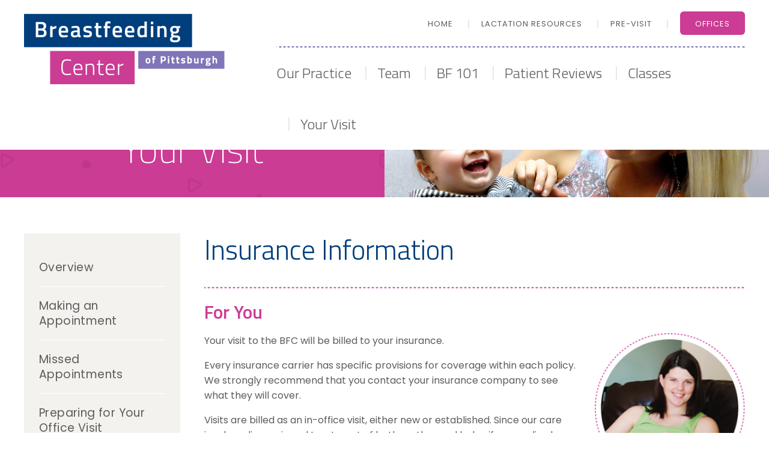

--- FILE ---
content_type: text/html; charset=UTF-8
request_url: https://breastfeedingcenterofpittsburgh.com/your-visit/insurance-information/
body_size: 8966
content:
<!DOCTYPE html>
<!--[if lt IE 7]>      <html class="no-js lt-ie9 lt-ie8 lt-ie7"> <![endif]-->
<!--[if IE 7]>         <html class="no-js lt-ie9 lt-ie8"> <![endif]-->
<!--[if IE 8]>         <html class="no-js lt-ie9"> <![endif]-->
<!--[if gt IE 8]><!--> <html class="no-js"> <!--<![endif]-->
<head>

	<meta charset="utf-8">
	<meta http-equiv="X-UA-Compatible" content="IE=edge">
	<meta name="viewport" content="width=device-width, initial-scale=1">
	<link rel="profile" href="http://gmpg.org/xfn/11">
	<link rel="pingback" href="https://breastfeedingcenterofpittsburgh.com/xmlrpc.php">
	<link href='https://fonts.googleapis.com/css?family=Open+Sans:400,600,700,300' rel='stylesheet' type='text/css'>
	<link rel="icon" href="https://breastfeedingcenterofpittsburgh.com/wp-content/themes/breastFeedingCenter/assets/img/global/favicon.png">
	<title>Insurance Information &#8211; Breastfeeding Center of Pittsburgh</title>
<meta name='robots' content='max-image-preview:large' />
	<style>img:is([sizes="auto" i], [sizes^="auto," i]) { contain-intrinsic-size: 3000px 1500px }</style>
	<link rel='dns-prefetch' href='//www.googletagmanager.com' />
<link rel="alternate" type="text/calendar" title="Breastfeeding Center of Pittsburgh &raquo; iCal Feed" href="https://breastfeedingcenterofpittsburgh.com/class-schedule/?ical=1" />
<link rel='stylesheet' id='wp-block-library-css' href='https://breastfeedingcenterofpittsburgh.com/wp-includes/css/dist/block-library/style.min.css?ver=6.8.3' type='text/css' media='all' />
<style id='classic-theme-styles-inline-css' type='text/css'>
/*! This file is auto-generated */
.wp-block-button__link{color:#fff;background-color:#32373c;border-radius:9999px;box-shadow:none;text-decoration:none;padding:calc(.667em + 2px) calc(1.333em + 2px);font-size:1.125em}.wp-block-file__button{background:#32373c;color:#fff;text-decoration:none}
</style>
<style id='global-styles-inline-css' type='text/css'>
:root{--wp--preset--aspect-ratio--square: 1;--wp--preset--aspect-ratio--4-3: 4/3;--wp--preset--aspect-ratio--3-4: 3/4;--wp--preset--aspect-ratio--3-2: 3/2;--wp--preset--aspect-ratio--2-3: 2/3;--wp--preset--aspect-ratio--16-9: 16/9;--wp--preset--aspect-ratio--9-16: 9/16;--wp--preset--color--black: #000000;--wp--preset--color--cyan-bluish-gray: #abb8c3;--wp--preset--color--white: #ffffff;--wp--preset--color--pale-pink: #f78da7;--wp--preset--color--vivid-red: #cf2e2e;--wp--preset--color--luminous-vivid-orange: #ff6900;--wp--preset--color--luminous-vivid-amber: #fcb900;--wp--preset--color--light-green-cyan: #7bdcb5;--wp--preset--color--vivid-green-cyan: #00d084;--wp--preset--color--pale-cyan-blue: #8ed1fc;--wp--preset--color--vivid-cyan-blue: #0693e3;--wp--preset--color--vivid-purple: #9b51e0;--wp--preset--gradient--vivid-cyan-blue-to-vivid-purple: linear-gradient(135deg,rgba(6,147,227,1) 0%,rgb(155,81,224) 100%);--wp--preset--gradient--light-green-cyan-to-vivid-green-cyan: linear-gradient(135deg,rgb(122,220,180) 0%,rgb(0,208,130) 100%);--wp--preset--gradient--luminous-vivid-amber-to-luminous-vivid-orange: linear-gradient(135deg,rgba(252,185,0,1) 0%,rgba(255,105,0,1) 100%);--wp--preset--gradient--luminous-vivid-orange-to-vivid-red: linear-gradient(135deg,rgba(255,105,0,1) 0%,rgb(207,46,46) 100%);--wp--preset--gradient--very-light-gray-to-cyan-bluish-gray: linear-gradient(135deg,rgb(238,238,238) 0%,rgb(169,184,195) 100%);--wp--preset--gradient--cool-to-warm-spectrum: linear-gradient(135deg,rgb(74,234,220) 0%,rgb(151,120,209) 20%,rgb(207,42,186) 40%,rgb(238,44,130) 60%,rgb(251,105,98) 80%,rgb(254,248,76) 100%);--wp--preset--gradient--blush-light-purple: linear-gradient(135deg,rgb(255,206,236) 0%,rgb(152,150,240) 100%);--wp--preset--gradient--blush-bordeaux: linear-gradient(135deg,rgb(254,205,165) 0%,rgb(254,45,45) 50%,rgb(107,0,62) 100%);--wp--preset--gradient--luminous-dusk: linear-gradient(135deg,rgb(255,203,112) 0%,rgb(199,81,192) 50%,rgb(65,88,208) 100%);--wp--preset--gradient--pale-ocean: linear-gradient(135deg,rgb(255,245,203) 0%,rgb(182,227,212) 50%,rgb(51,167,181) 100%);--wp--preset--gradient--electric-grass: linear-gradient(135deg,rgb(202,248,128) 0%,rgb(113,206,126) 100%);--wp--preset--gradient--midnight: linear-gradient(135deg,rgb(2,3,129) 0%,rgb(40,116,252) 100%);--wp--preset--font-size--small: 13px;--wp--preset--font-size--medium: 20px;--wp--preset--font-size--large: 36px;--wp--preset--font-size--x-large: 42px;--wp--preset--spacing--20: 0.44rem;--wp--preset--spacing--30: 0.67rem;--wp--preset--spacing--40: 1rem;--wp--preset--spacing--50: 1.5rem;--wp--preset--spacing--60: 2.25rem;--wp--preset--spacing--70: 3.38rem;--wp--preset--spacing--80: 5.06rem;--wp--preset--shadow--natural: 6px 6px 9px rgba(0, 0, 0, 0.2);--wp--preset--shadow--deep: 12px 12px 50px rgba(0, 0, 0, 0.4);--wp--preset--shadow--sharp: 6px 6px 0px rgba(0, 0, 0, 0.2);--wp--preset--shadow--outlined: 6px 6px 0px -3px rgba(255, 255, 255, 1), 6px 6px rgba(0, 0, 0, 1);--wp--preset--shadow--crisp: 6px 6px 0px rgba(0, 0, 0, 1);}:where(.is-layout-flex){gap: 0.5em;}:where(.is-layout-grid){gap: 0.5em;}body .is-layout-flex{display: flex;}.is-layout-flex{flex-wrap: wrap;align-items: center;}.is-layout-flex > :is(*, div){margin: 0;}body .is-layout-grid{display: grid;}.is-layout-grid > :is(*, div){margin: 0;}:where(.wp-block-columns.is-layout-flex){gap: 2em;}:where(.wp-block-columns.is-layout-grid){gap: 2em;}:where(.wp-block-post-template.is-layout-flex){gap: 1.25em;}:where(.wp-block-post-template.is-layout-grid){gap: 1.25em;}.has-black-color{color: var(--wp--preset--color--black) !important;}.has-cyan-bluish-gray-color{color: var(--wp--preset--color--cyan-bluish-gray) !important;}.has-white-color{color: var(--wp--preset--color--white) !important;}.has-pale-pink-color{color: var(--wp--preset--color--pale-pink) !important;}.has-vivid-red-color{color: var(--wp--preset--color--vivid-red) !important;}.has-luminous-vivid-orange-color{color: var(--wp--preset--color--luminous-vivid-orange) !important;}.has-luminous-vivid-amber-color{color: var(--wp--preset--color--luminous-vivid-amber) !important;}.has-light-green-cyan-color{color: var(--wp--preset--color--light-green-cyan) !important;}.has-vivid-green-cyan-color{color: var(--wp--preset--color--vivid-green-cyan) !important;}.has-pale-cyan-blue-color{color: var(--wp--preset--color--pale-cyan-blue) !important;}.has-vivid-cyan-blue-color{color: var(--wp--preset--color--vivid-cyan-blue) !important;}.has-vivid-purple-color{color: var(--wp--preset--color--vivid-purple) !important;}.has-black-background-color{background-color: var(--wp--preset--color--black) !important;}.has-cyan-bluish-gray-background-color{background-color: var(--wp--preset--color--cyan-bluish-gray) !important;}.has-white-background-color{background-color: var(--wp--preset--color--white) !important;}.has-pale-pink-background-color{background-color: var(--wp--preset--color--pale-pink) !important;}.has-vivid-red-background-color{background-color: var(--wp--preset--color--vivid-red) !important;}.has-luminous-vivid-orange-background-color{background-color: var(--wp--preset--color--luminous-vivid-orange) !important;}.has-luminous-vivid-amber-background-color{background-color: var(--wp--preset--color--luminous-vivid-amber) !important;}.has-light-green-cyan-background-color{background-color: var(--wp--preset--color--light-green-cyan) !important;}.has-vivid-green-cyan-background-color{background-color: var(--wp--preset--color--vivid-green-cyan) !important;}.has-pale-cyan-blue-background-color{background-color: var(--wp--preset--color--pale-cyan-blue) !important;}.has-vivid-cyan-blue-background-color{background-color: var(--wp--preset--color--vivid-cyan-blue) !important;}.has-vivid-purple-background-color{background-color: var(--wp--preset--color--vivid-purple) !important;}.has-black-border-color{border-color: var(--wp--preset--color--black) !important;}.has-cyan-bluish-gray-border-color{border-color: var(--wp--preset--color--cyan-bluish-gray) !important;}.has-white-border-color{border-color: var(--wp--preset--color--white) !important;}.has-pale-pink-border-color{border-color: var(--wp--preset--color--pale-pink) !important;}.has-vivid-red-border-color{border-color: var(--wp--preset--color--vivid-red) !important;}.has-luminous-vivid-orange-border-color{border-color: var(--wp--preset--color--luminous-vivid-orange) !important;}.has-luminous-vivid-amber-border-color{border-color: var(--wp--preset--color--luminous-vivid-amber) !important;}.has-light-green-cyan-border-color{border-color: var(--wp--preset--color--light-green-cyan) !important;}.has-vivid-green-cyan-border-color{border-color: var(--wp--preset--color--vivid-green-cyan) !important;}.has-pale-cyan-blue-border-color{border-color: var(--wp--preset--color--pale-cyan-blue) !important;}.has-vivid-cyan-blue-border-color{border-color: var(--wp--preset--color--vivid-cyan-blue) !important;}.has-vivid-purple-border-color{border-color: var(--wp--preset--color--vivid-purple) !important;}.has-vivid-cyan-blue-to-vivid-purple-gradient-background{background: var(--wp--preset--gradient--vivid-cyan-blue-to-vivid-purple) !important;}.has-light-green-cyan-to-vivid-green-cyan-gradient-background{background: var(--wp--preset--gradient--light-green-cyan-to-vivid-green-cyan) !important;}.has-luminous-vivid-amber-to-luminous-vivid-orange-gradient-background{background: var(--wp--preset--gradient--luminous-vivid-amber-to-luminous-vivid-orange) !important;}.has-luminous-vivid-orange-to-vivid-red-gradient-background{background: var(--wp--preset--gradient--luminous-vivid-orange-to-vivid-red) !important;}.has-very-light-gray-to-cyan-bluish-gray-gradient-background{background: var(--wp--preset--gradient--very-light-gray-to-cyan-bluish-gray) !important;}.has-cool-to-warm-spectrum-gradient-background{background: var(--wp--preset--gradient--cool-to-warm-spectrum) !important;}.has-blush-light-purple-gradient-background{background: var(--wp--preset--gradient--blush-light-purple) !important;}.has-blush-bordeaux-gradient-background{background: var(--wp--preset--gradient--blush-bordeaux) !important;}.has-luminous-dusk-gradient-background{background: var(--wp--preset--gradient--luminous-dusk) !important;}.has-pale-ocean-gradient-background{background: var(--wp--preset--gradient--pale-ocean) !important;}.has-electric-grass-gradient-background{background: var(--wp--preset--gradient--electric-grass) !important;}.has-midnight-gradient-background{background: var(--wp--preset--gradient--midnight) !important;}.has-small-font-size{font-size: var(--wp--preset--font-size--small) !important;}.has-medium-font-size{font-size: var(--wp--preset--font-size--medium) !important;}.has-large-font-size{font-size: var(--wp--preset--font-size--large) !important;}.has-x-large-font-size{font-size: var(--wp--preset--font-size--x-large) !important;}
:where(.wp-block-post-template.is-layout-flex){gap: 1.25em;}:where(.wp-block-post-template.is-layout-grid){gap: 1.25em;}
:where(.wp-block-columns.is-layout-flex){gap: 2em;}:where(.wp-block-columns.is-layout-grid){gap: 2em;}
:root :where(.wp-block-pullquote){font-size: 1.5em;line-height: 1.6;}
</style>
<link rel='stylesheet' id='searchandfilter-css' href='https://breastfeedingcenterofpittsburgh.com/wp-content/plugins/search-filter/style.css?ver=1' type='text/css' media='all' />
<link rel='stylesheet' id='screen-css' href='https://breastfeedingcenterofpittsburgh.com/wp-content/themes/breastFeedingCenter/assets/css/style.css?ver=05262016' type='text/css' media='screen' />
<link rel='stylesheet' id='print-css' href='https://breastfeedingcenterofpittsburgh.com/wp-content/themes/breastFeedingCenter/assets/css/print.css?ver=11252015' type='text/css' media='print' />
<script type="text/javascript" src="https://breastfeedingcenterofpittsburgh.com/wp-includes/js/jquery/jquery.min.js?ver=3.7.1" id="jquery-core-js"></script>
<script type="text/javascript" src="https://breastfeedingcenterofpittsburgh.com/wp-includes/js/jquery/jquery-migrate.min.js?ver=3.4.1" id="jquery-migrate-js"></script>
<script type="text/javascript" src="https://breastfeedingcenterofpittsburgh.com/wp-content/themes/breastFeedingCenter/assets/js/dev/modernizr.js?ver=6.8.3" id="modernizr-js"></script>

<!-- Google tag (gtag.js) snippet added by Site Kit -->

<!-- Google Analytics snippet added by Site Kit -->
<script type="text/javascript" src="https://www.googletagmanager.com/gtag/js?id=GT-W6X7DK25" id="google_gtagjs-js" async></script>
<script type="text/javascript" id="google_gtagjs-js-after">
/* <![CDATA[ */
window.dataLayer = window.dataLayer || [];function gtag(){dataLayer.push(arguments);}
gtag("set","linker",{"domains":["breastfeedingcenterofpittsburgh.com"]});
gtag("js", new Date());
gtag("set", "developer_id.dZTNiMT", true);
gtag("config", "GT-W6X7DK25");
 window._googlesitekit = window._googlesitekit || {}; window._googlesitekit.throttledEvents = []; window._googlesitekit.gtagEvent = (name, data) => { var key = JSON.stringify( { name, data } ); if ( !! window._googlesitekit.throttledEvents[ key ] ) { return; } window._googlesitekit.throttledEvents[ key ] = true; setTimeout( () => { delete window._googlesitekit.throttledEvents[ key ]; }, 5 ); gtag( "event", name, { ...data, event_source: "site-kit" } ); } 
/* ]]> */
</script>

<!-- End Google tag (gtag.js) snippet added by Site Kit -->
<link rel="https://api.w.org/" href="https://breastfeedingcenterofpittsburgh.com/wp-json/" /><link rel="alternate" title="JSON" type="application/json" href="https://breastfeedingcenterofpittsburgh.com/wp-json/wp/v2/pages/395" /><link rel="canonical" href="https://breastfeedingcenterofpittsburgh.com/your-visit/insurance-information/" />
<link rel="alternate" title="oEmbed (JSON)" type="application/json+oembed" href="https://breastfeedingcenterofpittsburgh.com/wp-json/oembed/1.0/embed?url=https%3A%2F%2Fbreastfeedingcenterofpittsburgh.com%2Fyour-visit%2Finsurance-information%2F" />
<link rel="alternate" title="oEmbed (XML)" type="text/xml+oembed" href="https://breastfeedingcenterofpittsburgh.com/wp-json/oembed/1.0/embed?url=https%3A%2F%2Fbreastfeedingcenterofpittsburgh.com%2Fyour-visit%2Finsurance-information%2F&#038;format=xml" />
<meta name="generator" content="Site Kit by Google 1.151.0" /><meta name="tec-api-version" content="v1"><meta name="tec-api-origin" content="https://breastfeedingcenterofpittsburgh.com"><link rel="alternate" href="https://breastfeedingcenterofpittsburgh.com/wp-json/tribe/events/v1/" />
<!-- Google Tag Manager snippet added by Site Kit -->
<script type="text/javascript">
/* <![CDATA[ */

			( function( w, d, s, l, i ) {
				w[l] = w[l] || [];
				w[l].push( {'gtm.start': new Date().getTime(), event: 'gtm.js'} );
				var f = d.getElementsByTagName( s )[0],
					j = d.createElement( s ), dl = l != 'dataLayer' ? '&l=' + l : '';
				j.async = true;
				j.src = 'https://www.googletagmanager.com/gtm.js?id=' + i + dl;
				f.parentNode.insertBefore( j, f );
			} )( window, document, 'script', 'dataLayer', 'GTM-W9ZKJQN5' );
			
/* ]]> */
</script>

<!-- End Google Tag Manager snippet added by Site Kit -->
			<script type="text/javascript">

  var _gaq = _gaq || [];
  _gaq.push(['_setAccount', 'UA-17716008-1']);
  _gaq.push(['_trackPageview']);

  (function() {
    var ga = document.createElement('script'); ga.type = 'text/javascript'; ga.async = true;
    ga.src = ('https:' == document.location.protocol ? 'https://ssl' : 'https://www') + '.google-analytics.com/ga.js';
    var s = document.getElementsByTagName('script')[0]; s.parentNode.insertBefore(ga, s);
  })();

</script>	
	

	

		<style>
		li.gfield,
		.gfield_radio li {background: none !important;}
	</style>
</head>

<body class="wp-singular page-template page-template-page-advanced page-template-page-advanced-php page page-id-395 page-child parent-pageid-389 wp-theme-breastFeedingCenter tribe-no-js">

<!--[if lt IE 8]>
<div class="browsehappy">
	<p>You are using an <strong>outdated</strong> browser. Please <a href="http://browsehappy.com/" target="_blank" rel="nofollow">upgrade your browser</a> to improve your experience.</p>
</div>
<![endif]-->
<div id="site-wrap">
	<div id="canvas">

		<a class="skip-link screen-reader-text" href="#content">Skip to content</a>

		<div class="mobile-head">
	<a href="#" class="icon-menu toggle-nav"><i class="fa fa-bars"></i><span class="screen-reader-text">Menu</span></a>
	<a href="#" class="icon-location toggle-contact"><i class="fa fa-map-marker"></i><span class="screen-reader-text">Contact/Location</span></a>
</div>

<nav id="mobile-nav" class="mobile-nav" role="navigation">
	<ul>
		<li id="menu-item-435" class="menu-item menu-item-type-post_type menu-item-object-page menu-item-home menu-item-435"><a href="https://breastfeedingcenterofpittsburgh.com/">Home</a></li>
<li id="menu-item-437" class="menu-item menu-item-type-post_type menu-item-object-page menu-item-437"><a href="https://breastfeedingcenterofpittsburgh.com/clinician-resources/">Lactation Resources</a></li>
<li id="menu-item-2247" class="menu-item menu-item-type-post_type menu-item-object-page menu-item-2247"><a href="https://breastfeedingcenterofpittsburgh.com/previsit/">Pre-Visit</a></li>
<li id="menu-item-439" class="specialBtn menu-item menu-item-type-post_type menu-item-object-page menu-item-439"><a href="https://breastfeedingcenterofpittsburgh.com/offices/">Offices</a></li>
	</ul> 
	<ul>
		<li id="menu-item-429" class="menu-item menu-item-type-post_type menu-item-object-page menu-item-has-children menu-item-429"><a href="https://breastfeedingcenterofpittsburgh.com/our-practice/">Our Practice</a>
<ul class="sub-menu">
	<li id="menu-item-601" class="menu-item menu-item-type-post_type menu-item-object-page menu-item-601"><a href="https://breastfeedingcenterofpittsburgh.com/our-practice/why-the-breastfeeding-center/">Why the BFCPgh?</a></li>
	<li id="menu-item-602" class="menu-item menu-item-type-post_type menu-item-object-page menu-item-602"><a href="https://breastfeedingcenterofpittsburgh.com/our-practice/what-we-do/">What We Do</a></li>
	<li id="menu-item-603" class="menu-item menu-item-type-post_type menu-item-object-page menu-item-603"><a href="https://breastfeedingcenterofpittsburgh.com/our-practice/mission-vision/">Mission &#038; Vision</a></li>
	<li id="menu-item-604" class="menu-item menu-item-type-post_type menu-item-object-page menu-item-604"><a href="https://breastfeedingcenterofpittsburgh.com/our-practice/history/">History</a></li>
</ul>
</li>
<li id="menu-item-578" class="menu-item menu-item-type-custom menu-item-object-custom menu-item-578"><a href="/team/">Team</a></li>
<li id="menu-item-466" class="menu-item menu-item-type-custom menu-item-object-custom menu-item-466"><a href="/bf101">BF 101</a></li>
<li id="menu-item-434" class="menu-item menu-item-type-post_type menu-item-object-page menu-item-has-children menu-item-434"><a href="https://breastfeedingcenterofpittsburgh.com/mom-stories/">Patient Reviews</a>
<ul class="sub-menu">
	<li id="menu-item-666" class="menu-item menu-item-type-post_type menu-item-object-page menu-item-666"><a href="https://breastfeedingcenterofpittsburgh.com/mom-stories/stories/">Featured Stories</a></li>
	<li id="menu-item-667" class="menu-item menu-item-type-post_type menu-item-object-page menu-item-667"><a href="https://breastfeedingcenterofpittsburgh.com/mom-stories/testimonials/">Testimonial Archive</a></li>
</ul>
</li>
<li id="menu-item-433" class="menu-item menu-item-type-post_type menu-item-object-page menu-item-has-children menu-item-433"><a href="https://breastfeedingcenterofpittsburgh.com/classes/">Classes</a>
<ul class="sub-menu">
	<li id="menu-item-664" class="menu-item menu-item-type-post_type menu-item-object-page menu-item-664"><a href="https://breastfeedingcenterofpittsburgh.com/classes/prenatal-breastfeeding/">Prenatal Breastfeeding</a></li>
	<li id="menu-item-2731" class="menu-item menu-item-type-post_type menu-item-object-page menu-item-2731"><a href="https://breastfeedingcenterofpittsburgh.com/classes/winter-glow/">Winter Glow</a></li>
</ul>
</li>
<li id="menu-item-431" class="menu-item menu-item-type-post_type menu-item-object-page current-page-ancestor current-menu-ancestor current-menu-parent current-page-parent current_page_parent current_page_ancestor menu-item-has-children menu-item-431"><a href="https://breastfeedingcenterofpittsburgh.com/your-visit/">Your Visit</a>
<ul class="sub-menu">
	<li id="menu-item-668" class="menu-item menu-item-type-post_type menu-item-object-page menu-item-668"><a href="https://breastfeedingcenterofpittsburgh.com/your-visit/overview/">Overview</a></li>
	<li id="menu-item-669" class="menu-item menu-item-type-post_type menu-item-object-page menu-item-669"><a href="https://breastfeedingcenterofpittsburgh.com/your-visit/making-an-appointment/">Making an Appointment</a></li>
	<li id="menu-item-2325" class="menu-item menu-item-type-post_type menu-item-object-page menu-item-2325"><a href="https://breastfeedingcenterofpittsburgh.com/your-visit/preparing/">Preparing for Your Office Visit</a></li>
	<li id="menu-item-670" class="menu-item menu-item-type-post_type menu-item-object-page current-menu-item page_item page-item-395 current_page_item menu-item-670"><a href="https://breastfeedingcenterofpittsburgh.com/your-visit/insurance-information/" aria-current="page">Insurance Information</a></li>
	<li id="menu-item-671" class="menu-item menu-item-type-post_type menu-item-object-page menu-item-671"><a href="https://breastfeedingcenterofpittsburgh.com/your-visit/faqs/">FAQs</a></li>
	<li id="menu-item-672" class="menu-item menu-item-type-post_type menu-item-object-page menu-item-672"><a href="https://breastfeedingcenterofpittsburgh.com/your-visit/privacy-practices/">Privacy Practices</a></li>
</ul>
</li>
	</ul>

</nav>

<div id="mobile-contact" class="mobile-contact">
	<div class="address">
		<div>
			<h3>Breastfeeding Center of Pittsburgh</h3>
			<p>4070 Beechwood Blvd<br />
			Pittsburgh, PA 15217</p>

			<div class="footer-fax-tel-email">
				<p><a class="tel" href="tel:412.246.4726">412.246.4726</a></span><br />
				<a class="email" href="mailto:" ></a></p>
			</div>
		</div>

	</div><!--.address-->
</div>

		<div id="page" class="hfeed site innerpage">

			
			<header id="masthead" class="site-header" role="banner">
				<div class="wrap">

					<div class="site-branding">

						<h1 class="site-title"><a href="https://breastfeedingcenterofpittsburgh.com/" rel="home">Breastfeeding Center of Pittsburgh</a></h1>
						<!-- <h2 class="site-description">Your goal is our goal.</h2> -->

					</div><!-- .site-branding -->

					<div class="navigation-stack">

						<nav class="top-nav" role="navigation">
							<ul>
								<li class="menu-item menu-item-type-post_type menu-item-object-page menu-item-home menu-item-435"><a href="https://breastfeedingcenterofpittsburgh.com/">Home</a></li>
<li class="menu-item menu-item-type-post_type menu-item-object-page menu-item-437"><a href="https://breastfeedingcenterofpittsburgh.com/clinician-resources/">Lactation Resources</a></li>
<li class="menu-item menu-item-type-post_type menu-item-object-page menu-item-2247"><a href="https://breastfeedingcenterofpittsburgh.com/previsit/">Pre-Visit</a></li>
<li class="specialBtn menu-item menu-item-type-post_type menu-item-object-page menu-item-439"><a href="https://breastfeedingcenterofpittsburgh.com/offices/">Offices</a></li>
							</ul>
						</nav><!-- .top-nav -->

						<nav class="main-nav" role="navigation">
							<div class="wrap">

								<ul>
									<li class="menu-item menu-item-type-post_type menu-item-object-page menu-item-has-children menu-item-429"><a href="https://breastfeedingcenterofpittsburgh.com/our-practice/">Our Practice</a>
<ul class="sub-menu">
	<li class="menu-item menu-item-type-post_type menu-item-object-page menu-item-601"><a href="https://breastfeedingcenterofpittsburgh.com/our-practice/why-the-breastfeeding-center/">Why the BFCPgh?</a></li>
	<li class="menu-item menu-item-type-post_type menu-item-object-page menu-item-602"><a href="https://breastfeedingcenterofpittsburgh.com/our-practice/what-we-do/">What We Do</a></li>
	<li class="menu-item menu-item-type-post_type menu-item-object-page menu-item-603"><a href="https://breastfeedingcenterofpittsburgh.com/our-practice/mission-vision/">Mission &#038; Vision</a></li>
	<li class="menu-item menu-item-type-post_type menu-item-object-page menu-item-604"><a href="https://breastfeedingcenterofpittsburgh.com/our-practice/history/">History</a></li>
</ul>
</li>
<li class="menu-item menu-item-type-custom menu-item-object-custom menu-item-578"><a href="/team/">Team</a></li>
<li class="menu-item menu-item-type-custom menu-item-object-custom menu-item-466"><a href="/bf101">BF 101</a></li>
<li class="menu-item menu-item-type-post_type menu-item-object-page menu-item-has-children menu-item-434"><a href="https://breastfeedingcenterofpittsburgh.com/mom-stories/">Patient Reviews</a>
<ul class="sub-menu">
	<li class="menu-item menu-item-type-post_type menu-item-object-page menu-item-666"><a href="https://breastfeedingcenterofpittsburgh.com/mom-stories/stories/">Featured Stories</a></li>
	<li class="menu-item menu-item-type-post_type menu-item-object-page menu-item-667"><a href="https://breastfeedingcenterofpittsburgh.com/mom-stories/testimonials/">Testimonial Archive</a></li>
</ul>
</li>
<li class="menu-item menu-item-type-post_type menu-item-object-page menu-item-has-children menu-item-433"><a href="https://breastfeedingcenterofpittsburgh.com/classes/">Classes</a>
<ul class="sub-menu">
	<li class="menu-item menu-item-type-post_type menu-item-object-page menu-item-664"><a href="https://breastfeedingcenterofpittsburgh.com/classes/prenatal-breastfeeding/">Prenatal Breastfeeding</a></li>
	<li class="menu-item menu-item-type-post_type menu-item-object-page menu-item-2731"><a href="https://breastfeedingcenterofpittsburgh.com/classes/winter-glow/">Winter Glow</a></li>
</ul>
</li>
<li class="menu-item menu-item-type-post_type menu-item-object-page current-page-ancestor current-menu-ancestor current-menu-parent current-page-parent current_page_parent current_page_ancestor menu-item-has-children menu-item-431"><a href="https://breastfeedingcenterofpittsburgh.com/your-visit/">Your Visit</a>
<ul class="sub-menu">
	<li class="menu-item menu-item-type-post_type menu-item-object-page menu-item-668"><a href="https://breastfeedingcenterofpittsburgh.com/your-visit/overview/">Overview</a></li>
	<li class="menu-item menu-item-type-post_type menu-item-object-page menu-item-669"><a href="https://breastfeedingcenterofpittsburgh.com/your-visit/making-an-appointment/">Making an Appointment</a></li>
	<li class="menu-item menu-item-type-post_type menu-item-object-page menu-item-2325"><a href="https://breastfeedingcenterofpittsburgh.com/your-visit/preparing/">Preparing for Your Office Visit</a></li>
	<li class="menu-item menu-item-type-post_type menu-item-object-page current-menu-item page_item page-item-395 current_page_item menu-item-670"><a href="https://breastfeedingcenterofpittsburgh.com/your-visit/insurance-information/" aria-current="page">Insurance Information</a></li>
	<li class="menu-item menu-item-type-post_type menu-item-object-page menu-item-671"><a href="https://breastfeedingcenterofpittsburgh.com/your-visit/faqs/">FAQs</a></li>
	<li class="menu-item menu-item-type-post_type menu-item-object-page menu-item-672"><a href="https://breastfeedingcenterofpittsburgh.com/your-visit/privacy-practices/">Privacy Practices</a></li>
</ul>
</li>
								</ul>
							</div>
						</nav>
					</div><!-- navigation stack -->

				</div><!-- .wrap -->
			</header><!-- #masthead -->




			<div id="content" class="site-content">

	
	<header class="banner split" role="banner">
		<div class="title">
			<span class="h1">

				

				
						Your Visit
					
			</span>
		</div>
					<img width="1000" height="250" src="https://breastfeedingcenterofpittsburgh.com/wp-content/uploads/2016/05/bfc-banner-2.jpg" class="attachment-post-thumbnail size-post-thumbnail wp-post-image" alt="" decoding="async" fetchpriority="high" srcset="https://breastfeedingcenterofpittsburgh.com/wp-content/uploads/2016/05/bfc-banner-2.jpg 1000w, https://breastfeedingcenterofpittsburgh.com/wp-content/uploads/2016/05/bfc-banner-2-300x75.jpg 300w, https://breastfeedingcenterofpittsburgh.com/wp-content/uploads/2016/05/bfc-banner-2-768x192.jpg 768w" sizes="(max-width: 1000px) 100vw, 1000px" />			</header><!-- .entry-header -->


	<div id="primary" class="content-area">
		<main id="main" class="site-main" role="main">

				<div class="entry-content">

				
					
								
						<section class="full-width section has-sidebar  color-option-1 " >

	<div class="wrap">
		<div class="column-content">
		<h1>Insurance Information</h1>
<h2>For You<strong><br />
</strong></h2>
<p><img decoding="async" class="alignright wp-image-873" src="https://breastfeedingcenterofpittsburgh.com/wp-content/uploads/2016/05/bfc-mom-5-300x300.png" alt="bfc-mom-5" width="250" height="250" srcset="https://breastfeedingcenterofpittsburgh.com/wp-content/uploads/2016/05/bfc-mom-5-300x300.png 300w, https://breastfeedingcenterofpittsburgh.com/wp-content/uploads/2016/05/bfc-mom-5-150x150.png 150w, https://breastfeedingcenterofpittsburgh.com/wp-content/uploads/2016/05/bfc-mom-5-275x275.png 275w, https://breastfeedingcenterofpittsburgh.com/wp-content/uploads/2016/05/bfc-mom-5.png 317w" sizes="(max-width: 250px) 100vw, 250px" />Your visit to the BFC will be billed to your insurance.</p>
<p>Every insurance carrier has specific provisions for coverage within each policy. We strongly recommend that you contact your insurance company to see what they will cover.</p>
<p>Visits are billed as an in-office visit, either new or established. Since our care involves diagnosis and treatment of both mother and baby, if your policy has a co-pay, the co-pay will be collected for both Mom <strong><em>and</em> </strong>baby at the time of your visit. After your appointment we&#8217;ll send your OB/midwife/pediatrician a summary of your visit.</p>
<p><strong>*PLEASE NOTE: If you have an HMO with a listed PCP, you must obtain the required insurance referrals for your visit to be covered. (The HMO insurances that most frequently require referrals are AETNA and UNITED HEALTH CARE.)</strong></p>
<p>&nbsp;</p>
<h2>For Your Baby</h2>
<p><img decoding="async" class="alignright wp-image-875" src="https://breastfeedingcenterofpittsburgh.com/wp-content/uploads/2016/05/bfc-baby-3-300x300.png" alt="bfc-baby-3" width="250" height="250" srcset="https://breastfeedingcenterofpittsburgh.com/wp-content/uploads/2016/05/bfc-baby-3-300x300.png 300w, https://breastfeedingcenterofpittsburgh.com/wp-content/uploads/2016/05/bfc-baby-3-150x150.png 150w, https://breastfeedingcenterofpittsburgh.com/wp-content/uploads/2016/05/bfc-baby-3-275x275.png 275w, https://breastfeedingcenterofpittsburgh.com/wp-content/uploads/2016/05/bfc-baby-3.png 317w" sizes="(max-width: 250px) 100vw, 250px" />Newborn babies aren&#8217;t automatically covered on all insurance plans.</p>
<p>Parents don’t always know this, or they may forget during the busy, crazy, wonderful days that follow the birth of a child. Insurance providers don&#8217;t always issue their own reminders, so we like to make sure you&#8217;re aware of this potential problem.</p>
<p>The newborn coverage period varies depending on your individual plan. We recommend you check with your insurance company to see how your individual coverage plan works, and to see if you need to formally add your newborn to your plan to have effective coverage.</p>
<p>In some cases, if the baby isn’t added to the policy during the first 31 days of life, a lapse in coverage will occur. If there is a lapse in coverage, the insurance company will not pay, and parents will be asked either to pay out of pocket for the visit, or to reschedule the appointment.</p>
<p>In the event of financial difficulty, we are able to set up payment arrangements with you.</p>

			</div><!-- column content -->

		<div class="sidebar">
            
        <aside class="inner-sidebar-nav">
            <div class="inner">
                <ul class="hero-list">
                    <li class="page_item page-item-391"><a href="https://breastfeedingcenterofpittsburgh.com/your-visit/overview/">Overview</a></li>
<li class="page_item page-item-393"><a href="https://breastfeedingcenterofpittsburgh.com/your-visit/making-an-appointment/">Making an Appointment</a></li>
<li class="page_item page-item-2475"><a href="https://breastfeedingcenterofpittsburgh.com/your-visit/missed-appointments/">Missed Appointments</a></li>
<li class="page_item page-item-1296"><a href="https://breastfeedingcenterofpittsburgh.com/your-visit/preparing/">Preparing for Your Office Visit</a></li>
<li class="page_item page-item-395 current_page_item"><a href="https://breastfeedingcenterofpittsburgh.com/your-visit/insurance-information/" aria-current="page">Insurance Information</a></li>
<li class="page_item page-item-397"><a href="https://breastfeedingcenterofpittsburgh.com/your-visit/faqs/">FAQs</a></li>
<li class="page_item page-item-401"><a href="https://breastfeedingcenterofpittsburgh.com/your-visit/privacy-practices/">Privacy Practices</a></li>
                </ul>
            </div>
        </aside><!-- /.sidebar-nav -->

    </div>	</div>
</section>
			
					
		</main><!-- #main -->
	</div><!-- #primary -->


    		</div><!-- #content -->

			<footer id="colophon" class="site-footer" role="contentinfo">
				<div class="primary-footer">
					<div class="wrap">

						<div class="left-footer">
							<div class="footerLogo">
								<a href="https://breastfeedingcenterofpittsburgh.com/"><img src="https://breastfeedingcenterofpittsburgh.com/wp-content/themes/breastFeedingCenter/assets/img/global/footer-logo.png" /></a>
							</div>
							<!--<div class="site-branding">
								<span class="site-title"><a href="" rel="home"></a></span>
							</div>--><!-- .site-branding -->


							<div class="social-media">
																<a class="fa-stack fa-lg" target="_blank" href="https://www.facebook.com/BFCPgh" title="Facebook"><i class="fa fa-circle fa-stack-2x"></i><i class="fa fa-facebook fa-stack-1x fa-inverse"></i></a>
																								<a class="fa-stack fa-lg" target="_blank" href="http://twitter.com/bfcpgh"  title="Twitter"><i class="fa fa-circle fa-stack-2x"></i><i class="fa fa-twitter fa-stack-1x fa-inverse"></i></a>
																																							<a class="fa-stack fa-lg" target="_blank" href="https://www.pinterest.com/bfcpgh/" title="Pinterest"><i class="fa fa-circle fa-stack-2x"></i><i class="fa fa-pinterest-p fa-stack-1x fa-inverse"></i></a>
																																																														</div><!-- .social-media -->
						</div><!-- left-footer -->

						<div class="middle-footer">
								<div class="top-middle">
									<h2>Reach all of our offices at: 412-246-4726 </h2>
								</div>
								<div class="addresses">
									<div class="address">
										<div itemscope itemtype="http://schema.org/LocalBusiness">
											<h3><span itemprop="name">Squirrel Hill/<br />Greenfield</span></h3>
											<div itemprop="address" itemscope itemtype="http://schema.org/PostalAddress">
												<p><span itemprop="streetAddress">4070 Beechwood Blvd</span><br />
												<span itemprop="addressLocality">Pittsburgh</span>, <span itemprop="addressRegion">PA</span> <span itemprop="postalCode">15217</span></p>
											</div>
										</div><!-- end schema.org -->
									</div><!--.address-->


									<div class="address">
										<div itemscope itemtype="http://schema.org/LocalBusiness">
											<h3><span itemprop="name">Cranberry/<br />Seven Fields</span></h3>
											<div itemprop="address" itemscope itemtype="http://schema.org/PostalAddress">
												<p><span itemprop="streetAddress">671 Castle Creek Dr</span><br />
												<span itemprop="addressLocality">Seven Fields</span>, <span itemprop="addressRegion">PA</span> <span itemprop="postalCode">16046</span></p>
											</div>
										</div><!-- end schema.org -->
									</div><!--.address-->


									<div class="address">
										<div itemscope itemtype="http://schema.org/LocalBusiness">
											<h3><span itemprop="name">Pleasant Hills</span></h3>
											<div itemprop="address" itemscope itemtype="http://schema.org/PostalAddress">
												<p><span itemprop="streetAddress">810 Clairton Blvd</span><br />
												<span itemprop="addressLocality">Pittsburgh</span>, <span itemprop="addressRegion">PA</span> <span itemprop="postalCode">15236</span></p>
											</div>
										</div><!-- end schema.org -->
									</div><!--.address-->

								</div><!-- addresses -->


								<div class="social-media">
																		<a class="fa-stack fa-lg" target="_blank" href="https://www.facebook.com/BFCPgh" title="Facebook"><i class="fa fa-circle fa-stack-2x"></i><i class="fa fa-facebook fa-stack-1x fa-inverse"></i></a>
																											<a class="fa-stack fa-lg" target="_blank" href="http://twitter.com/bfcpgh"  title="Twitter"><i class="fa fa-circle fa-stack-2x"></i><i class="fa fa-twitter fa-stack-1x fa-inverse"></i></a>
																																													<a class="fa-stack fa-lg" target="_blank" href="https://www.pinterest.com/bfcpgh/" title="Pinterest"><i class="fa fa-pinterest"></i></a>
																																																																							</div><!-- .social-media -->


								<div class="site-info">
										<div class="copyright">
											Copyright &copy; 2026 Breastfeeding Center of Pittsburgh. All rights reserved. <span class="divider"></span> <span class="siteby">Site by <a href="http://imagebox.com" target="_blank" title="Pittsburgh Web Design, Graphic Design &amp; Marketing">Imagebox</a></span>
										</div><!-- .copyright -->
								</div><!-- .site-info -->


						</div><!-- middle-footer -->
						<div class="right-footer">
							<div class="footer-nav">
								<ul>
									<li class="menu-item menu-item-type-post_type menu-item-object-page menu-item-home menu-item-435"><a href="https://breastfeedingcenterofpittsburgh.com/">Home</a></li>
<li class="menu-item menu-item-type-post_type menu-item-object-page menu-item-437"><a href="https://breastfeedingcenterofpittsburgh.com/clinician-resources/">Lactation Resources</a></li>
<li class="menu-item menu-item-type-post_type menu-item-object-page menu-item-2247"><a href="https://breastfeedingcenterofpittsburgh.com/previsit/">Pre-Visit</a></li>
<li class="specialBtn menu-item menu-item-type-post_type menu-item-object-page menu-item-439"><a href="https://breastfeedingcenterofpittsburgh.com/offices/">Offices</a></li>
								</ul>

								<ul class="bottom-nav">
									<li class="menu-item menu-item-type-post_type menu-item-object-page menu-item-has-children menu-item-429"><a href="https://breastfeedingcenterofpittsburgh.com/our-practice/">Our Practice</a>
<ul class="sub-menu">
	<li class="menu-item menu-item-type-post_type menu-item-object-page menu-item-601"><a href="https://breastfeedingcenterofpittsburgh.com/our-practice/why-the-breastfeeding-center/">Why the BFCPgh?</a></li>
	<li class="menu-item menu-item-type-post_type menu-item-object-page menu-item-602"><a href="https://breastfeedingcenterofpittsburgh.com/our-practice/what-we-do/">What We Do</a></li>
	<li class="menu-item menu-item-type-post_type menu-item-object-page menu-item-603"><a href="https://breastfeedingcenterofpittsburgh.com/our-practice/mission-vision/">Mission &#038; Vision</a></li>
	<li class="menu-item menu-item-type-post_type menu-item-object-page menu-item-604"><a href="https://breastfeedingcenterofpittsburgh.com/our-practice/history/">History</a></li>
</ul>
</li>
<li class="menu-item menu-item-type-custom menu-item-object-custom menu-item-578"><a href="/team/">Team</a></li>
<li class="menu-item menu-item-type-custom menu-item-object-custom menu-item-466"><a href="/bf101">BF 101</a></li>
<li class="menu-item menu-item-type-post_type menu-item-object-page menu-item-has-children menu-item-434"><a href="https://breastfeedingcenterofpittsburgh.com/mom-stories/">Patient Reviews</a>
<ul class="sub-menu">
	<li class="menu-item menu-item-type-post_type menu-item-object-page menu-item-666"><a href="https://breastfeedingcenterofpittsburgh.com/mom-stories/stories/">Featured Stories</a></li>
	<li class="menu-item menu-item-type-post_type menu-item-object-page menu-item-667"><a href="https://breastfeedingcenterofpittsburgh.com/mom-stories/testimonials/">Testimonial Archive</a></li>
</ul>
</li>
<li class="menu-item menu-item-type-post_type menu-item-object-page menu-item-has-children menu-item-433"><a href="https://breastfeedingcenterofpittsburgh.com/classes/">Classes</a>
<ul class="sub-menu">
	<li class="menu-item menu-item-type-post_type menu-item-object-page menu-item-664"><a href="https://breastfeedingcenterofpittsburgh.com/classes/prenatal-breastfeeding/">Prenatal Breastfeeding</a></li>
	<li class="menu-item menu-item-type-post_type menu-item-object-page menu-item-2731"><a href="https://breastfeedingcenterofpittsburgh.com/classes/winter-glow/">Winter Glow</a></li>
</ul>
</li>
<li class="menu-item menu-item-type-post_type menu-item-object-page current-page-ancestor current-menu-ancestor current-menu-parent current-page-parent current_page_parent current_page_ancestor menu-item-has-children menu-item-431"><a href="https://breastfeedingcenterofpittsburgh.com/your-visit/">Your Visit</a>
<ul class="sub-menu">
	<li class="menu-item menu-item-type-post_type menu-item-object-page menu-item-668"><a href="https://breastfeedingcenterofpittsburgh.com/your-visit/overview/">Overview</a></li>
	<li class="menu-item menu-item-type-post_type menu-item-object-page menu-item-669"><a href="https://breastfeedingcenterofpittsburgh.com/your-visit/making-an-appointment/">Making an Appointment</a></li>
	<li class="menu-item menu-item-type-post_type menu-item-object-page menu-item-2325"><a href="https://breastfeedingcenterofpittsburgh.com/your-visit/preparing/">Preparing for Your Office Visit</a></li>
	<li class="menu-item menu-item-type-post_type menu-item-object-page current-menu-item page_item page-item-395 current_page_item menu-item-670"><a href="https://breastfeedingcenterofpittsburgh.com/your-visit/insurance-information/" aria-current="page">Insurance Information</a></li>
	<li class="menu-item menu-item-type-post_type menu-item-object-page menu-item-671"><a href="https://breastfeedingcenterofpittsburgh.com/your-visit/faqs/">FAQs</a></li>
	<li class="menu-item menu-item-type-post_type menu-item-object-page menu-item-672"><a href="https://breastfeedingcenterofpittsburgh.com/your-visit/privacy-practices/">Privacy Practices</a></li>
</ul>
</li>
								</ul>

							</div><!--.footer-nav-->
						</div><!-- right-footer -->


					</div><!-- .wrap -->
				</div><!-- .primary-footer -->

			</footer><!-- #colophon -->
		</div><!-- #page -->

	</div><!-- #canvas -->
</div><!-- #site-wrap -->

<script type="speculationrules">
{"prefetch":[{"source":"document","where":{"and":[{"href_matches":"\/*"},{"not":{"href_matches":["\/wp-*.php","\/wp-admin\/*","\/wp-content\/uploads\/*","\/wp-content\/*","\/wp-content\/plugins\/*","\/wp-content\/themes\/breastFeedingCenter\/*","\/*\\?(.+)"]}},{"not":{"selector_matches":"a[rel~=\"nofollow\"]"}},{"not":{"selector_matches":".no-prefetch, .no-prefetch a"}}]},"eagerness":"conservative"}]}
</script>
		<script>
		( function ( body ) {
			'use strict';
			body.className = body.className.replace( /\btribe-no-js\b/, 'tribe-js' );
		} )( document.body );
		</script>
		<script> /* <![CDATA[ */var tribe_l10n_datatables = {"aria":{"sort_ascending":": activate to sort column ascending","sort_descending":": activate to sort column descending"},"length_menu":"Show _MENU_ entries","empty_table":"No data available in table","info":"Showing _START_ to _END_ of _TOTAL_ entries","info_empty":"Showing 0 to 0 of 0 entries","info_filtered":"(filtered from _MAX_ total entries)","zero_records":"No matching records found","search":"Search:","all_selected_text":"All items on this page were selected. ","select_all_link":"Select all pages","clear_selection":"Clear Selection.","pagination":{"all":"All","next":"Next","previous":"Previous"},"select":{"rows":{"0":"","_":": Selected %d rows","1":": Selected 1 row"}},"datepicker":{"dayNames":["Sunday","Monday","Tuesday","Wednesday","Thursday","Friday","Saturday"],"dayNamesShort":["Sun","Mon","Tue","Wed","Thu","Fri","Sat"],"dayNamesMin":["S","M","T","W","T","F","S"],"monthNames":["January","February","March","April","May","June","July","August","September","October","November","December"],"monthNamesShort":["January","February","March","April","May","June","July","August","September","October","November","December"],"monthNamesMin":["Jan","Feb","Mar","Apr","May","Jun","Jul","Aug","Sep","Oct","Nov","Dec"],"nextText":"Next","prevText":"Prev","currentText":"Today","closeText":"Done","today":"Today","clear":"Clear"}};/* ]]> */ </script>		<!-- Google Tag Manager (noscript) snippet added by Site Kit -->
		<noscript>
			<iframe src="https://www.googletagmanager.com/ns.html?id=GTM-W9ZKJQN5" height="0" width="0" style="display:none;visibility:hidden"></iframe>
		</noscript>
		<!-- End Google Tag Manager (noscript) snippet added by Site Kit -->
		<script type="text/javascript" src="https://breastfeedingcenterofpittsburgh.com/wp-content/themes/breastFeedingCenter/assets/js/build/site.min.js?ver=052620161456345" id="site-js"></script>
	
		
		
	


<script>
	$( document ).ready(function() {
		//$(".home-pager > span").html('<img src="http://localhost:3000/bfc/wp-content/themes/breastFeedingCenter/assets/img/global/pager.png"/>');
		$( ".cycle-home .home-pager span" ).append( "<p>Test</p>" );
		console.log(this);
	});
</script>

<script>
	$( document ).ready(function() {
		$('.events-single .banner .title .h1').text("Class Schedule");
	});
</script>

</body>
</html>


--- FILE ---
content_type: text/css
request_url: https://breastfeedingcenterofpittsburgh.com/wp-content/themes/breastFeedingCenter/assets/css/style.css?ver=05262016
body_size: 21026
content:
/*!
 *  Font Awesome 4.4.0 by @davegandy - http://fontawesome.io - @fontawesome
 *  License - http://fontawesome.io/license (Font: SIL OFL 1.1, CSS: MIT License)
 */@import url(https://fonts.googleapis.com/css?family=Titillium+Web:400,300,200,600,700,400italic);@import url(https://fonts.googleapis.com/css?family=Poppins:400,500,700,300);@font-face{font-family:'FontAwesome';src:url("//netdna.bootstrapcdn.com/font-awesome/4.4.0/fonts/fontawesome-webfont.eot?v=4.4.0");src:url("//netdna.bootstrapcdn.com/font-awesome/4.4.0/fonts/fontawesome-webfont.eot?#iefix&v=4.4.0") format("embedded-opentype"),url("//netdna.bootstrapcdn.com/font-awesome/4.4.0/fonts/fontawesome-webfont.woff2?v=4.4.0") format("woff2"),url("//netdna.bootstrapcdn.com/font-awesome/4.4.0/fonts/fontawesome-webfont.woff?v=4.4.0") format("woff"),url("//netdna.bootstrapcdn.com/font-awesome/4.4.0/fonts/fontawesome-webfont.ttf?v=4.4.0") format("truetype"),url("//netdna.bootstrapcdn.com/font-awesome/4.4.0/fonts/fontawesome-webfont.svg?v=4.4.0#fontawesomeregular") format("svg");font-weight:normal;font-style:normal}.fa{display:inline-block;font:normal normal normal 14px/1 FontAwesome;font-size:inherit;text-rendering:auto;-webkit-font-smoothing:antialiased;-moz-osx-font-smoothing:grayscale}.fa-lg{font-size:1.33333333333em;line-height:.75em;vertical-align:-15%}.fa-2x{font-size:2em}.fa-3x{font-size:3em}.fa-4x{font-size:4em}.fa-5x{font-size:5em}.fa-fw{width:1.28571428571em;text-align:center}.fa-ul{padding-left:0;margin-left:2.14285714286em;list-style-type:none}.fa-ul>li{position:relative}.fa-li{position:absolute;left:-2.14285714286em;width:2.14285714286em;top:.142857142857em;text-align:center}.fa-li.fa-lg{left:-1.85714285714em}.fa-border{padding:.2em .25em .15em;border:solid 0.08em #eee;-webkit-border-radius:.1em;border-radius:.1em}.fa-pull-left{float:left}.fa-pull-right{float:right}.fa.fa-pull-left{margin-right:.3em}.fa.fa-pull-right{margin-left:.3em}.pull-right{float:right}.pull-left{float:left}.fa.pull-left{margin-right:.3em}.fa.pull-right{margin-left:.3em}.fa-spin{-webkit-animation:fa-spin 2s infinite linear;animation:fa-spin 2s infinite linear}.fa-pulse{-webkit-animation:fa-spin 1s infinite steps(8);animation:fa-spin 1s infinite steps(8)}@-webkit-keyframes fa-spin{0%{-webkit-transform:rotate(0deg);transform:rotate(0deg)}100%{-webkit-transform:rotate(359deg);transform:rotate(359deg)}}@keyframes fa-spin{0%{-webkit-transform:rotate(0deg);transform:rotate(0deg)}100%{-webkit-transform:rotate(359deg);transform:rotate(359deg)}}.fa-rotate-90{filter:progid:DXImageTransform.Microsoft.BasicImage(rotation=1);-webkit-transform:rotate(90deg);-ms-transform:rotate(90deg);transform:rotate(90deg)}.fa-rotate-180{filter:progid:DXImageTransform.Microsoft.BasicImage(rotation=2);-webkit-transform:rotate(180deg);-ms-transform:rotate(180deg);transform:rotate(180deg)}.fa-rotate-270{filter:progid:DXImageTransform.Microsoft.BasicImage(rotation=3);-webkit-transform:rotate(270deg);-ms-transform:rotate(270deg);transform:rotate(270deg)}.fa-flip-horizontal{filter:progid:DXImageTransform.Microsoft.BasicImage(rotation=0);-webkit-transform:scale(-1, 1);-ms-transform:scale(-1, 1);transform:scale(-1, 1)}.fa-flip-vertical{filter:progid:DXImageTransform.Microsoft.BasicImage(rotation=2);-webkit-transform:scale(1, -1);-ms-transform:scale(1, -1);transform:scale(1, -1)}:root .fa-rotate-90,:root .fa-rotate-180,:root .fa-rotate-270,:root .fa-flip-horizontal,:root .fa-flip-vertical{-webkit-filter:none;filter:none}.fa-stack{position:relative;display:inline-block;width:2em;height:2em;line-height:2em;vertical-align:middle}.fa-stack-1x,.fa-stack-2x{position:absolute;left:0;width:100%;text-align:center}.fa-stack-1x{line-height:inherit}.fa-stack-2x{font-size:2em}.fa-inverse{color:#fff}.fa-glass:before{content:""}.fa-music:before{content:""}.fa-search:before{content:""}.fa-envelope-o:before{content:""}.fa-heart:before{content:""}.fa-star:before{content:""}.fa-star-o:before{content:""}.fa-user:before{content:""}.fa-film:before{content:""}.fa-th-large:before{content:""}.fa-th:before{content:""}.fa-th-list:before{content:""}.fa-check:before{content:""}.fa-remove:before,.fa-close:before,.fa-times:before{content:""}.fa-search-plus:before{content:""}.fa-search-minus:before{content:""}.fa-power-off:before{content:""}.fa-signal:before{content:""}.fa-gear:before,.fa-cog:before{content:""}.fa-trash-o:before{content:""}.fa-home:before{content:""}.fa-file-o:before{content:""}.fa-clock-o:before{content:""}.fa-road:before{content:""}.fa-download:before{content:""}.fa-arrow-circle-o-down:before{content:""}.fa-arrow-circle-o-up:before{content:""}.fa-inbox:before{content:""}.fa-play-circle-o:before{content:""}.fa-rotate-right:before,.fa-repeat:before{content:""}.fa-refresh:before{content:""}.fa-list-alt:before{content:""}.fa-lock:before{content:""}.fa-flag:before{content:""}.fa-headphones:before{content:""}.fa-volume-off:before{content:""}.fa-volume-down:before{content:""}.fa-volume-up:before{content:""}.fa-qrcode:before{content:""}.fa-barcode:before{content:""}.fa-tag:before{content:""}.fa-tags:before{content:""}.fa-book:before{content:""}.fa-bookmark:before{content:""}.fa-print:before{content:""}.fa-camera:before{content:""}.fa-font:before{content:""}.fa-bold:before{content:""}.fa-italic:before{content:""}.fa-text-height:before{content:""}.fa-text-width:before{content:""}.fa-align-left:before{content:""}.fa-align-center:before{content:""}.fa-align-right:before{content:""}.fa-align-justify:before{content:""}.fa-list:before{content:""}.fa-dedent:before,.fa-outdent:before{content:""}.fa-indent:before{content:""}.fa-video-camera:before{content:""}.fa-photo:before,.fa-image:before,.fa-picture-o:before{content:""}.fa-pencil:before{content:""}.fa-map-marker:before{content:""}.fa-adjust:before{content:""}.fa-tint:before{content:""}.fa-edit:before,.fa-pencil-square-o:before{content:""}.fa-share-square-o:before{content:""}.fa-check-square-o:before{content:""}.fa-arrows:before{content:""}.fa-step-backward:before{content:""}.fa-fast-backward:before{content:""}.fa-backward:before{content:""}.fa-play:before{content:""}.fa-pause:before{content:""}.fa-stop:before{content:""}.fa-forward:before{content:""}.fa-fast-forward:before{content:""}.fa-step-forward:before{content:""}.fa-eject:before{content:""}.fa-chevron-left:before{content:""}.fa-chevron-right:before{content:""}.fa-plus-circle:before{content:""}.fa-minus-circle:before{content:""}.fa-times-circle:before{content:""}.fa-check-circle:before{content:""}.fa-question-circle:before{content:""}.fa-info-circle:before{content:""}.fa-crosshairs:before{content:""}.fa-times-circle-o:before{content:""}.fa-check-circle-o:before{content:""}.fa-ban:before{content:""}.fa-arrow-left:before{content:""}.fa-arrow-right:before{content:""}.fa-arrow-up:before{content:""}.fa-arrow-down:before{content:""}.fa-mail-forward:before,.fa-share:before{content:""}.fa-expand:before{content:""}.fa-compress:before{content:""}.fa-plus:before{content:""}.fa-minus:before{content:""}.fa-asterisk:before{content:""}.fa-exclamation-circle:before{content:""}.fa-gift:before{content:""}.fa-leaf:before{content:""}.fa-fire:before{content:""}.fa-eye:before{content:""}.fa-eye-slash:before{content:""}.fa-warning:before,.fa-exclamation-triangle:before{content:""}.fa-plane:before{content:""}.fa-calendar:before{content:""}.fa-random:before{content:""}.fa-comment:before{content:""}.fa-magnet:before{content:""}.fa-chevron-up:before{content:""}.fa-chevron-down:before{content:""}.fa-retweet:before{content:""}.fa-shopping-cart:before{content:""}.fa-folder:before{content:""}.fa-folder-open:before{content:""}.fa-arrows-v:before{content:""}.fa-arrows-h:before{content:""}.fa-bar-chart-o:before,.fa-bar-chart:before{content:""}.fa-twitter-square:before{content:""}.fa-facebook-square:before{content:""}.fa-camera-retro:before{content:""}.fa-key:before{content:""}.fa-gears:before,.fa-cogs:before{content:""}.fa-comments:before{content:""}.fa-thumbs-o-up:before{content:""}.fa-thumbs-o-down:before{content:""}.fa-star-half:before{content:""}.fa-heart-o:before{content:""}.fa-sign-out:before{content:""}.fa-linkedin-square:before{content:""}.fa-thumb-tack:before{content:""}.fa-external-link:before{content:""}.fa-sign-in:before{content:""}.fa-trophy:before{content:""}.fa-github-square:before{content:""}.fa-upload:before{content:""}.fa-lemon-o:before{content:""}.fa-phone:before{content:""}.fa-square-o:before{content:""}.fa-bookmark-o:before{content:""}.fa-phone-square:before{content:""}.fa-twitter:before{content:""}.fa-facebook-f:before,.fa-facebook:before{content:""}.fa-github:before{content:""}.fa-unlock:before{content:""}.fa-credit-card:before{content:""}.fa-feed:before,.fa-rss:before{content:""}.fa-hdd-o:before{content:""}.fa-bullhorn:before{content:""}.fa-bell:before{content:""}.fa-certificate:before{content:""}.fa-hand-o-right:before{content:""}.fa-hand-o-left:before{content:""}.fa-hand-o-up:before{content:""}.fa-hand-o-down:before{content:""}.fa-arrow-circle-left:before{content:""}.fa-arrow-circle-right:before{content:""}.fa-arrow-circle-up:before{content:""}.fa-arrow-circle-down:before{content:""}.fa-globe:before{content:""}.fa-wrench:before{content:""}.fa-tasks:before{content:""}.fa-filter:before{content:""}.fa-briefcase:before{content:""}.fa-arrows-alt:before{content:""}.fa-group:before,.fa-users:before{content:""}.fa-chain:before,.fa-link:before{content:""}.fa-cloud:before{content:""}.fa-flask:before{content:""}.fa-cut:before,.fa-scissors:before{content:""}.fa-copy:before,.fa-files-o:before{content:""}.fa-paperclip:before{content:""}.fa-save:before,.fa-floppy-o:before{content:""}.fa-square:before{content:""}.fa-navicon:before,.fa-reorder:before,.fa-bars:before{content:""}.fa-list-ul:before{content:""}.fa-list-ol:before{content:""}.fa-strikethrough:before{content:""}.fa-underline:before{content:""}.fa-table:before{content:""}.fa-magic:before{content:""}.fa-truck:before{content:""}.fa-pinterest:before{content:""}.fa-pinterest-square:before{content:""}.fa-google-plus-square:before{content:""}.fa-google-plus:before{content:""}.fa-money:before{content:""}.fa-caret-down:before{content:""}.fa-caret-up:before{content:""}.fa-caret-left:before{content:""}.fa-caret-right:before{content:""}.fa-columns:before{content:""}.fa-unsorted:before,.fa-sort:before{content:""}.fa-sort-down:before,.fa-sort-desc:before{content:""}.fa-sort-up:before,.fa-sort-asc:before{content:""}.fa-envelope:before{content:""}.fa-linkedin:before{content:""}.fa-rotate-left:before,.fa-undo:before{content:""}.fa-legal:before,.fa-gavel:before{content:""}.fa-dashboard:before,.fa-tachometer:before{content:""}.fa-comment-o:before{content:""}.fa-comments-o:before{content:""}.fa-flash:before,.fa-bolt:before{content:""}.fa-sitemap:before{content:""}.fa-umbrella:before{content:""}.fa-paste:before,.fa-clipboard:before{content:""}.fa-lightbulb-o:before{content:""}.fa-exchange:before{content:""}.fa-cloud-download:before{content:""}.fa-cloud-upload:before{content:""}.fa-user-md:before{content:""}.fa-stethoscope:before{content:""}.fa-suitcase:before{content:""}.fa-bell-o:before{content:""}.fa-coffee:before{content:""}.fa-cutlery:before{content:""}.fa-file-text-o:before{content:""}.fa-building-o:before{content:""}.fa-hospital-o:before{content:""}.fa-ambulance:before{content:""}.fa-medkit:before{content:""}.fa-fighter-jet:before{content:""}.fa-beer:before{content:""}.fa-h-square:before{content:""}.fa-plus-square:before{content:""}.fa-angle-double-left:before{content:""}.fa-angle-double-right:before{content:""}.fa-angle-double-up:before{content:""}.fa-angle-double-down:before{content:""}.fa-angle-left:before{content:""}.fa-angle-right:before{content:""}.fa-angle-up:before{content:""}.fa-angle-down:before{content:""}.fa-desktop:before{content:""}.fa-laptop:before{content:""}.fa-tablet:before{content:""}.fa-mobile-phone:before,.fa-mobile:before{content:""}.fa-circle-o:before{content:""}.fa-quote-left:before{content:""}.fa-quote-right:before{content:""}.fa-spinner:before{content:""}.fa-circle:before{content:""}.fa-mail-reply:before,.fa-reply:before{content:""}.fa-github-alt:before{content:""}.fa-folder-o:before{content:""}.fa-folder-open-o:before{content:""}.fa-smile-o:before{content:""}.fa-frown-o:before{content:""}.fa-meh-o:before{content:""}.fa-gamepad:before{content:""}.fa-keyboard-o:before{content:""}.fa-flag-o:before{content:""}.fa-flag-checkered:before{content:""}.fa-terminal:before{content:""}.fa-code:before{content:""}.fa-mail-reply-all:before,.fa-reply-all:before{content:""}.fa-star-half-empty:before,.fa-star-half-full:before,.fa-star-half-o:before{content:""}.fa-location-arrow:before{content:""}.fa-crop:before{content:""}.fa-code-fork:before{content:""}.fa-unlink:before,.fa-chain-broken:before{content:""}.fa-question:before{content:""}.fa-info:before{content:""}.fa-exclamation:before{content:""}.fa-superscript:before{content:""}.fa-subscript:before{content:""}.fa-eraser:before{content:""}.fa-puzzle-piece:before{content:""}.fa-microphone:before{content:""}.fa-microphone-slash:before{content:""}.fa-shield:before{content:""}.fa-calendar-o:before{content:""}.fa-fire-extinguisher:before{content:""}.fa-rocket:before{content:""}.fa-maxcdn:before{content:""}.fa-chevron-circle-left:before{content:""}.fa-chevron-circle-right:before{content:""}.fa-chevron-circle-up:before{content:""}.fa-chevron-circle-down:before{content:""}.fa-html5:before{content:""}.fa-css3:before{content:""}.fa-anchor:before{content:""}.fa-unlock-alt:before{content:""}.fa-bullseye:before{content:""}.fa-ellipsis-h:before{content:""}.fa-ellipsis-v:before{content:""}.fa-rss-square:before{content:""}.fa-play-circle:before{content:""}.fa-ticket:before{content:""}.fa-minus-square:before{content:""}.fa-minus-square-o:before{content:""}.fa-level-up:before{content:""}.fa-level-down:before{content:""}.fa-check-square:before{content:""}.fa-pencil-square:before{content:""}.fa-external-link-square:before{content:""}.fa-share-square:before{content:""}.fa-compass:before{content:""}.fa-toggle-down:before,.fa-caret-square-o-down:before{content:""}.fa-toggle-up:before,.fa-caret-square-o-up:before{content:""}.fa-toggle-right:before,.fa-caret-square-o-right:before{content:""}.fa-euro:before,.fa-eur:before{content:""}.fa-gbp:before{content:""}.fa-dollar:before,.fa-usd:before{content:""}.fa-rupee:before,.fa-inr:before{content:""}.fa-cny:before,.fa-rmb:before,.fa-yen:before,.fa-jpy:before{content:""}.fa-ruble:before,.fa-rouble:before,.fa-rub:before{content:""}.fa-won:before,.fa-krw:before{content:""}.fa-bitcoin:before,.fa-btc:before{content:""}.fa-file:before{content:""}.fa-file-text:before{content:""}.fa-sort-alpha-asc:before{content:""}.fa-sort-alpha-desc:before{content:""}.fa-sort-amount-asc:before{content:""}.fa-sort-amount-desc:before{content:""}.fa-sort-numeric-asc:before{content:""}.fa-sort-numeric-desc:before{content:""}.fa-thumbs-up:before{content:""}.fa-thumbs-down:before{content:""}.fa-youtube-square:before{content:""}.fa-youtube:before{content:""}.fa-xing:before{content:""}.fa-xing-square:before{content:""}.fa-youtube-play:before{content:""}.fa-dropbox:before{content:""}.fa-stack-overflow:before{content:""}.fa-instagram:before{content:""}.fa-flickr:before{content:""}.fa-adn:before{content:""}.fa-bitbucket:before{content:""}.fa-bitbucket-square:before{content:""}.fa-tumblr:before{content:""}.fa-tumblr-square:before{content:""}.fa-long-arrow-down:before{content:""}.fa-long-arrow-up:before{content:""}.fa-long-arrow-left:before{content:""}.fa-long-arrow-right:before{content:""}.fa-apple:before{content:""}.fa-windows:before{content:""}.fa-android:before{content:""}.fa-linux:before{content:""}.fa-dribbble:before{content:""}.fa-skype:before{content:""}.fa-foursquare:before{content:""}.fa-trello:before{content:""}.fa-female:before{content:""}.fa-male:before{content:""}.fa-gittip:before,.fa-gratipay:before{content:""}.fa-sun-o:before{content:""}.fa-moon-o:before{content:""}.fa-archive:before{content:""}.fa-bug:before{content:""}.fa-vk:before{content:""}.fa-weibo:before{content:""}.fa-renren:before{content:""}.fa-pagelines:before{content:""}.fa-stack-exchange:before{content:""}.fa-arrow-circle-o-right:before{content:""}.fa-arrow-circle-o-left:before{content:""}.fa-toggle-left:before,.fa-caret-square-o-left:before{content:""}.fa-dot-circle-o:before{content:""}.fa-wheelchair:before{content:""}.fa-vimeo-square:before{content:""}.fa-turkish-lira:before,.fa-try:before{content:""}.fa-plus-square-o:before{content:""}.fa-space-shuttle:before{content:""}.fa-slack:before{content:""}.fa-envelope-square:before{content:""}.fa-wordpress:before{content:""}.fa-openid:before{content:""}.fa-institution:before,.fa-bank:before,.fa-university:before{content:""}.fa-mortar-board:before,.fa-graduation-cap:before{content:""}.fa-yahoo:before{content:""}.fa-google:before{content:""}.fa-reddit:before{content:""}.fa-reddit-square:before{content:""}.fa-stumbleupon-circle:before{content:""}.fa-stumbleupon:before{content:""}.fa-delicious:before{content:""}.fa-digg:before{content:""}.fa-pied-piper:before{content:""}.fa-pied-piper-alt:before{content:""}.fa-drupal:before{content:""}.fa-joomla:before{content:""}.fa-language:before{content:""}.fa-fax:before{content:""}.fa-building:before{content:""}.fa-child:before{content:""}.fa-paw:before{content:""}.fa-spoon:before{content:""}.fa-cube:before{content:""}.fa-cubes:before{content:""}.fa-behance:before{content:""}.fa-behance-square:before{content:""}.fa-steam:before{content:""}.fa-steam-square:before{content:""}.fa-recycle:before{content:""}.fa-automobile:before,.fa-car:before{content:""}.fa-cab:before,.fa-taxi:before{content:""}.fa-tree:before{content:""}.fa-spotify:before{content:""}.fa-deviantart:before{content:""}.fa-soundcloud:before{content:""}.fa-database:before{content:""}.fa-file-pdf-o:before{content:""}.fa-file-word-o:before{content:""}.fa-file-excel-o:before{content:""}.fa-file-powerpoint-o:before{content:""}.fa-file-photo-o:before,.fa-file-picture-o:before,.fa-file-image-o:before{content:""}.fa-file-zip-o:before,.fa-file-archive-o:before{content:""}.fa-file-sound-o:before,.fa-file-audio-o:before{content:""}.fa-file-movie-o:before,.fa-file-video-o:before{content:""}.fa-file-code-o:before{content:""}.fa-vine:before{content:""}.fa-codepen:before{content:""}.fa-jsfiddle:before{content:""}.fa-life-bouy:before,.fa-life-buoy:before,.fa-life-saver:before,.fa-support:before,.fa-life-ring:before{content:""}.fa-circle-o-notch:before{content:""}.fa-ra:before,.fa-rebel:before{content:""}.fa-ge:before,.fa-empire:before{content:""}.fa-git-square:before{content:""}.fa-git:before{content:""}.fa-y-combinator-square:before,.fa-yc-square:before,.fa-hacker-news:before{content:""}.fa-tencent-weibo:before{content:""}.fa-qq:before{content:""}.fa-wechat:before,.fa-weixin:before{content:""}.fa-send:before,.fa-paper-plane:before{content:""}.fa-send-o:before,.fa-paper-plane-o:before{content:""}.fa-history:before{content:""}.fa-circle-thin:before{content:""}.fa-header:before{content:""}.fa-paragraph:before{content:""}.fa-sliders:before{content:""}.fa-share-alt:before{content:""}.fa-share-alt-square:before{content:""}.fa-bomb:before{content:""}.fa-soccer-ball-o:before,.fa-futbol-o:before{content:""}.fa-tty:before{content:""}.fa-binoculars:before{content:""}.fa-plug:before{content:""}.fa-slideshare:before{content:""}.fa-twitch:before{content:""}.fa-yelp:before{content:""}.fa-newspaper-o:before{content:""}.fa-wifi:before{content:""}.fa-calculator:before{content:""}.fa-paypal:before{content:""}.fa-google-wallet:before{content:""}.fa-cc-visa:before{content:""}.fa-cc-mastercard:before{content:""}.fa-cc-discover:before{content:""}.fa-cc-amex:before{content:""}.fa-cc-paypal:before{content:""}.fa-cc-stripe:before{content:""}.fa-bell-slash:before{content:""}.fa-bell-slash-o:before{content:""}.fa-trash:before{content:""}.fa-copyright:before{content:""}.fa-at:before{content:""}.fa-eyedropper:before{content:""}.fa-paint-brush:before{content:""}.fa-birthday-cake:before{content:""}.fa-area-chart:before{content:""}.fa-pie-chart:before{content:""}.fa-line-chart:before{content:""}.fa-lastfm:before{content:""}.fa-lastfm-square:before{content:""}.fa-toggle-off:before{content:""}.fa-toggle-on:before{content:""}.fa-bicycle:before{content:""}.fa-bus:before{content:""}.fa-ioxhost:before{content:""}.fa-angellist:before{content:""}.fa-cc:before{content:""}.fa-shekel:before,.fa-sheqel:before,.fa-ils:before{content:""}.fa-meanpath:before{content:""}.fa-buysellads:before{content:""}.fa-connectdevelop:before{content:""}.fa-dashcube:before{content:""}.fa-forumbee:before{content:""}.fa-leanpub:before{content:""}.fa-sellsy:before{content:""}.fa-shirtsinbulk:before{content:""}.fa-simplybuilt:before{content:""}.fa-skyatlas:before{content:""}.fa-cart-plus:before{content:""}.fa-cart-arrow-down:before{content:""}.fa-diamond:before{content:""}.fa-ship:before{content:""}.fa-user-secret:before{content:""}.fa-motorcycle:before{content:""}.fa-street-view:before{content:""}.fa-heartbeat:before{content:""}.fa-venus:before{content:""}.fa-mars:before{content:""}.fa-mercury:before{content:""}.fa-intersex:before,.fa-transgender:before{content:""}.fa-transgender-alt:before{content:""}.fa-venus-double:before{content:""}.fa-mars-double:before{content:""}.fa-venus-mars:before{content:""}.fa-mars-stroke:before{content:""}.fa-mars-stroke-v:before{content:""}.fa-mars-stroke-h:before{content:""}.fa-neuter:before{content:""}.fa-genderless:before{content:""}.fa-facebook-official:before{content:""}.fa-pinterest-p:before{content:""}.fa-whatsapp:before{content:""}.fa-server:before{content:""}.fa-user-plus:before{content:""}.fa-user-times:before{content:""}.fa-hotel:before,.fa-bed:before{content:""}.fa-viacoin:before{content:""}.fa-train:before{content:""}.fa-subway:before{content:""}.fa-medium:before{content:""}.fa-yc:before,.fa-y-combinator:before{content:""}.fa-optin-monster:before{content:""}.fa-opencart:before{content:""}.fa-expeditedssl:before{content:""}.fa-battery-4:before,.fa-battery-full:before{content:""}.fa-battery-3:before,.fa-battery-three-quarters:before{content:""}.fa-battery-2:before,.fa-battery-half:before{content:""}.fa-battery-1:before,.fa-battery-quarter:before{content:""}.fa-battery-0:before,.fa-battery-empty:before{content:""}.fa-mouse-pointer:before{content:""}.fa-i-cursor:before{content:""}.fa-object-group:before{content:""}.fa-object-ungroup:before{content:""}.fa-sticky-note:before{content:""}.fa-sticky-note-o:before{content:""}.fa-cc-jcb:before{content:""}.fa-cc-diners-club:before{content:""}.fa-clone:before{content:""}.fa-balance-scale:before{content:""}.fa-hourglass-o:before{content:""}.fa-hourglass-1:before,.fa-hourglass-start:before{content:""}.fa-hourglass-2:before,.fa-hourglass-half:before{content:""}.fa-hourglass-3:before,.fa-hourglass-end:before{content:""}.fa-hourglass:before{content:""}.fa-hand-grab-o:before,.fa-hand-rock-o:before{content:""}.fa-hand-stop-o:before,.fa-hand-paper-o:before{content:""}.fa-hand-scissors-o:before{content:""}.fa-hand-lizard-o:before{content:""}.fa-hand-spock-o:before{content:""}.fa-hand-pointer-o:before{content:""}.fa-hand-peace-o:before{content:""}.fa-trademark:before{content:""}.fa-registered:before{content:""}.fa-creative-commons:before{content:""}.fa-gg:before{content:""}.fa-gg-circle:before{content:""}.fa-tripadvisor:before{content:""}.fa-odnoklassniki:before{content:""}.fa-odnoklassniki-square:before{content:""}.fa-get-pocket:before{content:""}.fa-wikipedia-w:before{content:""}.fa-safari:before{content:""}.fa-chrome:before{content:""}.fa-firefox:before{content:""}.fa-opera:before{content:""}.fa-internet-explorer:before{content:""}.fa-tv:before,.fa-television:before{content:""}.fa-contao:before{content:""}.fa-500px:before{content:""}.fa-amazon:before{content:""}.fa-calendar-plus-o:before{content:""}.fa-calendar-minus-o:before{content:""}.fa-calendar-times-o:before{content:""}.fa-calendar-check-o:before{content:""}.fa-industry:before{content:""}.fa-map-pin:before{content:""}.fa-map-signs:before{content:""}.fa-map-o:before{content:""}.fa-map:before{content:""}.fa-commenting:before{content:""}.fa-commenting-o:before{content:""}.fa-houzz:before{content:""}.fa-vimeo:before{content:""}.fa-black-tie:before{content:""}.fa-fonticons:before{content:""}*,*:before,*:after{-webkit-box-sizing:border-box;box-sizing:border-box}.vh,.gallery .gallery-caption,.screen-reader-text{border:0;clip:rect(0 0 0 0);height:1px;margin:-1px;overflow:hidden;padding:0;position:absolute;width:1px}.vh.focusable:active,.gallery .focusable.gallery-caption:active,.vh.focusable:focus,.gallery .focusable.gallery-caption:focus,.screen-reader-text.focusable:active,.screen-reader-text.focusable:focus{clip:auto;height:auto;margin:0;overflow:visible;position:static;width:auto}.browsehappy{padding:1.25em 0;text-align:center;color:#fff;background:#96292E;font-size:16px;font-size:1.6rem;line-height:130%;font-family:Helvetica, Arial, Sans-serif}.browsehappy a{color:#fff}html,body,div,span,applet,object,iframe,h1,h2,h3,h4,h5,h6,p,blockquote,pre,a,abbr,acronym,address,big,cite,code,del,dfn,em,img,ins,kbd,q,s,samp,small,strike,strong,sub,sup,tt,var,b,u,i,center,dl,dt,dd,ol,ul,li,fieldset,form,label,legend,table,caption,tbody,tfoot,thead,tr,th,td,article,aside,canvas,details,embed,figure,figcaption,footer,header,hgroup,menu,nav,output,ruby,section,summary,time,mark,audio,video{margin:0;padding:0;border:0;font-size:100%;font:inherit;vertical-align:baseline}article,aside,details,figcaption,figure,footer,header,hgroup,menu,nav,section{display:block}body{line-height:1}ol,ul{list-style:none}blockquote,q{quotes:none}blockquote:before,blockquote:after,q:before,q:after{content:'';content:none}table{border-collapse:collapse;border-spacing:0}body{visibility:hidden}.visible{visibility:visible}.bg-gray{background:#7E73B6}.color-option-1{background:#fff}.color-option-2{background:#003E7C}.color-option-2 h1,.color-option-2 h2,.color-option-2 h3,.color-option-2 h4,.color-option-2 h5,.color-option-2 h6,.color-option-2 p,.color-option-2 li{color:white}.color-option-2 blockquote{background-image:url("../img/global/quote.png");background-repeat:no-repeat;background-position:20px 30px;padding:55px 25px 15px 25px}.color-option-2 blockquote p{color:#003E7C;font-size:18px}.color-option-2 blockquote p.author{font-size:16px;font-size:1.6rem}.color-option-2 .button{color:#ffffff}.color-option-3{background:#CB3C94}.color-option-4{background:#7E73B6}.color-option-5{background:url(../img/global/pink-texture-bg.jpg)}.color-option-5 h1,.color-option-5 h2,.color-option-5 h3,.color-option-5 h4,.color-option-5 h5,.color-option-5 h6,.color-option-5 p,.color-option-5 li{color:white}.color-option-6{background:url(../img/global/purple-texture.jpg)}.color-option-6 h1,.color-option-6 h2,.color-option-6 h3,.color-option-6 h4,.color-option-6 h5,.color-option-6 h6,.color-option-6 p,.color-option-6 li{color:white}.tiled-image{background:url(../img/global/pink-texture-bg.jpg)}h1,.banner .h1{font-weight:300}.button.signup,input[type="submit"].signup,.gform_wrapper.gform_wrapper .gform_footer input.button.signup,.gform_wrapper.gform_wrapper .gform_footer input[type=submit].signup{font-weight:500}.color-option-2 blockquote p.author,blockquote p.author,.top-nav li,.site-footer .address,.mobile-nav ul li{font-weight:600}html{font-size:62.5%;font-family:"Poppins",sans-serif;font-weight:400}body{-webkit-font-smoothing:antialiased}h1,h2,h3,h4,h5,h6{font-family:"Titillium Web",sans-serif}p,li,td{font-family:"Poppins",sans-serif;font-size:14px;font-size:1.4rem;line-height:162%;color:#5E5C5B}@media screen and (min-width: 47.5em){p,li,td{font-size:15px;font-size:1.5rem}}.lt-ie9 p,.lt-ie9 li,.lt-ie9 td{font-size:15px;font-size:1.5rem}@media screen and (min-width: 60em){p,li,td{font-size:16px;font-size:1.6rem}}.lt-ie9 p,.lt-ie9 li,.lt-ie9 td{font-size:16px;font-size:1.6rem}strong,b{font-weight:bold}em,i{font-style:italic}i.fa{font-style:normal;background:#7E73B6}a:hover{text-decoration:none}p,table{margin-bottom:1em}ul,ol{margin-bottom:2em}ul{list-style:square;margin-left:2em}@media screen and (min-width: 47.5em){ul{margin-left:4em}}.lt-ie9 ul{margin-left:4em}@media screen and (min-width: 60em){ul{margin-left:6em}}.lt-ie9 ul{margin-left:6em}ul li{list-style:none;padding-left:20px;background:url(../img/global/list-dot.png) no-repeat 0px 8px}ol{list-style:decimal;margin-left:6em}li{margin-bottom:0.25em}h1{margin-bottom:0.5em;padding-bottom:0.8em;position:relative;line-height:120%;font-size:38px;font-size:3.8rem;color:#003E7C;background:url(../img/global/pink-dots.png) repeat-x bottom}@media screen and (min-width: 47.5em){h1{font-size:48px;font-size:4.8rem}}.lt-ie9 h1{font-size:48px;font-size:4.8rem}@media screen and (min-width: 60em){h1{font-size:46px;font-size:4.6rem}}.lt-ie9 h1{font-size:46px;font-size:4.6rem}h1:after{display:none;content:"";position:absolute;bottom:0;left:0;height:1px;width:20%;background:#49a4ff}@media screen and (min-width: 47.5em){h1:after{width:10%}}.lt-ie9 h1:after{width:10%}.entry-content-team-members h1{margin-top:50px}.single-team .entry-content h1::after{clear:both}h2{margin-bottom:20px;line-height:100%;font-size:28px;font-size:2.8rem;font-family:"Titillium Web",sans-serif;font-weight:600;color:#CB3C94}@media screen and (min-width: 47.5em){h2{font-size:35px;font-size:3.5rem}}.lt-ie9 h2{font-size:35px;font-size:3.5rem}@media screen and (min-width: 60em){h2{font-size:31px;font-size:3.1rem}}.lt-ie9 h2{font-size:31px;font-size:3.1rem}h2 strong{font-weight:normal}h3{margin-bottom:0.5em;line-height:120%;font-size:18px;font-size:1.8rem;font-family:"Poppins",sans-serif;color:#003E7C;letter-spacing:1px;font-weight:500;text-transform:uppercase}h4{color:#444;margin-bottom:1em;line-height:140%;font-size:16px;font-size:1.6rem}@media screen and (min-width: 47.5em){h4{font-size:22px;font-size:2.2rem}}.lt-ie9 h4{font-size:22px;font-size:2.2rem}h5{line-height:120%;margin-bottom:1em;font-size:20px;font-size:2rem}h6{line-height:160%;margin-bottom:1em;font-size:25px;font-size:2.5rem;color:#5E5C5B}p+h2,p+h3,p+h4,p+h5,p+h6{margin-top:1em}blockquote{background-image:url("../img/global/quote.png");background-repeat:no-repeat;background-position:20px 30px;padding:55px 25px 15px 25px}blockquote p{color:#003E7C;font-size:18px}blockquote p.author{font-size:16px;font-size:1.6rem}.entry-content blockquote{background:#F4F2EF;background-image:url("../img/global/quote.png");background-repeat:no-repeat;background-position:20px 30px;padding:55px 25px 15px 25px}.entry-content blockquote p{color:#003E7C;font-size:18px}.button,input[type="submit"],.gform_wrapper.gform_wrapper .gform_footer input.button,.gform_wrapper.gform_wrapper .gform_footer input[type=submit]{text-transform:uppercase;text-decoration:none;font-size:16px;font-size:1.6rem;font-weight:bold}p.author{color:#49a4ff}a{color:#00a6de}.homepage h2{margin-bottom:0.5em;line-height:100%;font-size:28px;font-size:2.8rem;color:#fff;font-weight:200}@media screen and (min-width: 47.5em){.homepage h2{font-size:35px;font-size:3.5rem}}.lt-ie9 .homepage h2{font-size:35px;font-size:3.5rem}@media screen and (min-width: 60em){.homepage h2{font-size:44px;font-size:4.4rem}}.lt-ie9 .homepage h2{font-size:44px;font-size:4.4rem}.homepage h2 strong{font-weight:normal}h1.site-title{margin:0;padding:0;font-size:inherit}.top-nav li{text-transform:uppercase;font-size:14px;font-size:1.4rem}.top-nav li .sub-menu{text-transform:none;font-size:13px;font-size:1.3rem}.banner .h1{font-size:25px;font-size:2.5rem}@media screen and (min-width: 30em){.banner .h1{line-height:0}}@media screen and (min-width: 47.5em){.banner .h1{font-size:35px;font-size:3.5rem}}.lt-ie9 .banner .h1{font-size:35px;font-size:3.5rem}@media screen and (min-width: 60em){.banner .h1{font-size:48px;font-size:4.8rem}}.lt-ie9 .banner .h1{font-size:48px;font-size:4.8rem}@media screen and (min-width: 75em){.banner .h1{font-size:58px;font-size:5.8rem}}.site-footer .address h3{text-transform:uppercase;margin-bottom:0.35em}.site-footer .address p{font-size:15px;font-size:1.5rem;line-height:160%}.site-footer .address a[href^="tel"]{text-decoration:none;cursor:default}.site-footer .address .email{margin-top:0.75em;display:inline-block;margin-top:1em}.site-footer .address .email:hover{text-decoration:none}.site-footer .site-info{font-size:14px;font-size:1.4rem}.site-footer .site-info .copyright{line-height:16px;margin-bottom:1em}@media screen and (min-width: 47.5em){.site-footer .site-info .copyright{margin-bottom:0}}.lt-ie9 .site-footer .site-info .copyright{margin-bottom:0}.site-footer .site-info .imagebox a{text-decoration:none}.icon-menu,.icon-location{font-size:30px;font-size:3rem}.mobile-nav ul li{margin:0;font-size:18px;font-size:1.8rem;text-transform:uppercase}.mobile-nav ul li a{text-decoration:none}.mobile-nav ul li .sub-menu li{line-height:100%;font-size:15px;font-size:1.5rem;text-transform:none}.mobile-contact h3{font-size:22px;font-size:2.2rem}.mobile-contact p{font-size:16px;font-size:1.6rem}.mobile-contact a.tel{text-decoration:none}.hero h1{font-size:30px;font-size:3rem;line-height:120%;margin-bottom:0.25em}@media screen and (min-width: 47.5em){.hero h1{font-size:35px;font-size:3.5rem}}.lt-ie9 .hero h1{font-size:35px;font-size:3.5rem}@media screen and (min-width: 60em){.hero h1{font-size:40px;font-size:4rem}}.lt-ie9 .hero h1{font-size:40px;font-size:4rem}@media screen and (min-width: 75em){.hero h1{font-size:50px;font-size:5rem}}.hero h6{font-size:15px;font-size:1.5rem;line-height:130%;margin-bottom:1em}@media screen and (min-width: 47.5em){.hero h6{font-size:20px;font-size:2rem}}.lt-ie9 .hero h6{font-size:20px;font-size:2rem}@media screen and (min-width: 60em){.hero h6{font-size:25px;font-size:2.5rem}}.lt-ie9 .hero h6{font-size:25px;font-size:2.5rem}.hero .button{line-height:120%;font-size:12px;font-size:1.2rem}@media screen and (min-width: 30em){.hero .button{font-size:13px;font-size:1.3rem}}@media screen and (min-width: 47.5em){.hero .button{font-size:15px;font-size:1.5rem}}.lt-ie9 .hero .button{font-size:15px;font-size:1.5rem}@media screen and (min-width: 75em){.hero .button{font-size:20px;font-size:2rem}}.entry-content .button{margin-bottom:20px}.cycle-slide h1{font-family:"Titillium Web",sans-serif;font-size:28px;font-size:2.8rem;color:#003E7C;font-weight:200;background:url(../img/global/pink-dots.png) repeat-x bottom center}@media screen and (min-width: 47.5em){.cycle-slide h1{font-size:20px}}.lt-ie9 .cycle-slide h1{font-size:20px}@media screen and (min-width: 60em){.cycle-slide h1{font-size:40px;font-size:4rem}}.lt-ie9 .cycle-slide h1{font-size:40px;font-size:4rem}@media screen and (min-width: 75em){.cycle-slide h1{font-size:62px;font-size:6.2rem}}.cycle-slide h1 strong{font-weight:400}.cycle-slide h1:after{display:none}.cycle-slide h4{font-family:"Poppins",sans-serif;font-size:14px;font-size:1.4rem;color:#5E5C5B;line-height:175%;line-height:35px}@media screen and (min-width: 47.5em){.cycle-slide h4{font-size:16px;font-size:1.6rem}}.lt-ie9 .cycle-slide h4{font-size:16px;font-size:1.6rem}@media screen and (min-width: 60em){.cycle-slide h4{font-size:18px;font-size:1.8rem}}.lt-ie9 .cycle-slide h4{font-size:18px;font-size:1.8rem}@media screen and (min-width: 75em){.cycle-slide h4{font-size:20px;font-size:2rem}}.sidebar .sidebar-nav a{font-size:18px;font-size:1.8rem}.sidebar .widget h4,.sidebar h1.widget-title{margin-bottom:0.5em;font-size:25px;font-size:2.5rem}@media screen and (min-width: 47.5em){.sidebar .widget h4,.sidebar h1.widget-title{font-size:30px;font-size:3rem}}.lt-ie9 .sidebar .widget h4,.lt-ie9 .sidebar h1.widget-title{font-size:30px;font-size:3rem}.sidebar .widget li{font-size:16px;font-size:1.6rem}.entry-header{font-size:14px;font-size:1.4rem}.entry-header .entry-title a{text-decoration:none}.entry-footer span{font-size:15px;font-size:1.5rem}.entry-footer span a:hover{text-decoration:none}.entry-footer .cat-links,.entry-footer .tags-links{margin-bottom:1em}.entry-footer .comments-link,.entry-footer .edit-link{text-transform:uppercase;text-align:center;display:block}.entry-footer .comments-link a,.entry-footer .edit-link a{text-decoration:none}.sidebar .tags.widget a{text-decoration:none}.sidebar .tags.widget h4{margin-bottom:1em}.sidebar .tags.widget li{font-size:12px;font-size:1.2rem}.nav-links{font-size:15px;font-size:1.5rem}.nav-links a{text-decoration:none}.nav-links a:hover{text-decoration:underline}.nav-links .nav-previous a:before{content:"« "}.nav-links .nav-next a:after{content:" »"}#respond input[type=text],#respond input[type=email],#respond input[type=url],#respond textarea{font-size:14px;font-size:1.4rem}.form-allowed-tags.form-allowed-tags{font-size:13px;font-size:1.3rem}.parallax h4{text-align:center;font-size:25px;font-size:2.5rem;line-height:155%;margin-bottom:1em}@media screen and (min-width: 47.5em){.parallax h4{font-size:30px;font-size:3rem;margin-bottom:1em}}.lt-ie9 .parallax h4{font-size:30px;font-size:3rem;margin-bottom:1em}@media screen and (min-width: 60em){.parallax h4{font-size:38px;font-size:3.8rem}}.lt-ie9 .parallax h4{font-size:38px;font-size:3.8rem}.hero .hero-speaks h1{padding-bottom:0}@media screen and (min-width: 75em){.hero .hero-speaks h1{font-size:75px;font-size:7.5rem}}.hero .hero-speaks h3{margin-bottom:1.5em;font-size:20px;font-size:2rem}@media screen and (min-width: 60em){.hero .hero-speaks h3{font-size:30px;font-size:3rem}}.lt-ie9 .hero .hero-speaks h3{font-size:30px;font-size:3rem}@media screen and (min-width: 75em){.hero .hero-speaks h3{font-size:40px;font-size:4rem}}.split.innerpage h1{font-size:26px;font-size:2.6rem;padding-bottom:0}@media screen and (min-width: 47.5em){.split.innerpage h1{font-size:32px;font-size:3.2rem}}.lt-ie9 .split.innerpage h1{font-size:32px;font-size:3.2rem}@media screen and (min-width: 60em){.split.innerpage h1{font-size:42px;font-size:4.2rem}}.lt-ie9 .split.innerpage h1{font-size:42px;font-size:4.2rem}@media screen and (min-width: 75em){.split.innerpage h1{font-size:52px;font-size:5.2rem}}.split.innerpage p{font-size:14px;font-size:1.4rem;line-height:180%;margin-bottom:0}@media screen and (min-width: 47.5em){.split.innerpage p{font-size:16px;font-size:1.6rem}}.lt-ie9 .split.innerpage p{font-size:16px;font-size:1.6rem}@media screen and (min-width: 60em){.split.innerpage p{font-size:18px;font-size:1.8rem}}.lt-ie9 .split.innerpage p{font-size:18px;font-size:1.8rem}@media screen and (min-width: 75em){.split.innerpage p{font-size:21px;font-size:2.1rem}}.blog-posts.blog-posts .time,.blog-posts.blog-posts h6,.blog-posts.blog-posts p{font-family:"Poppins",sans-serif}.blog-posts.blog-posts .time{font-size:14px;font-size:1.4rem;font-family:"Poppins",sans-serif;color:#003E7C;letter-spacing:2.2px}.blog-posts.blog-posts h4{font-family:"Titillium Web",sans-serif;font-size:30px;font-size:3rem;color:#CB3C94;line-height:110%}.blog-posts.blog-posts h6{font-size:14px;font-size:1.4rem;color:#003E7C;color:#004A97;letter-spacing:1px}.blog-posts.blog-posts p{font-size:16px;font-size:1.6rem;color:#5E5C5B;line-height:160%}.location-list.location-list .button{font-size:14px;font-size:1.4rem}.cpt-grid.cpt-grid{margin:0;padding:0;overflow:hidden;margin:60px 0 100px 0}@media screen and (min-width: 47.5em){.cpt-grid.cpt-grid{width:100%;margin:6em 0 0 0}}.lt-ie9 .cpt-grid.cpt-grid{width:100%;margin:6em 0 0 0}@media screen and (min-width: 60em){.cpt-grid.cpt-grid{margin-left:0}}.lt-ie9 .cpt-grid.cpt-grid{margin-left:0}.cpt-grid.cpt-grid li{overflow:hidden;margin:0;padding:0;background:#003E7C;position:relative;max-width:270px;height:270px;margin:0 auto 40px auto}@media screen and (min-width: 47.5em){.cpt-grid.cpt-grid li{float:left;width:270px;margin:0 2em 2em 0}}.lt-ie9 .cpt-grid.cpt-grid li{float:left;width:270px;margin:0 2em 2em 0}@media screen and (min-width: 60em){.cpt-grid.cpt-grid li{width:270px;margin:0 38px 40px 0}}.lt-ie9 .cpt-grid.cpt-grid li{width:270px;margin:0 38px 40px 0}@media screen and (min-width: 75em){.cpt-grid.cpt-grid li{width:24.2%;margin:0 38px 40px 0}}@media screen and (min-width: 60em){.cpt-grid.cpt-grid li:nth-child(2n){margin-right:38px}}.lt-ie9 .cpt-grid.cpt-grid li:nth-child(2n){margin-right:38px}@media screen and (min-width: 75em){.cpt-grid.cpt-grid li:nth-child(2n){margin-right:38px}}@media screen and (min-width: 47.5em){.cpt-grid.cpt-grid li:nth-child(3n){margin-right:0}}.lt-ie9 .cpt-grid.cpt-grid li:nth-child(3n){margin-right:0}@media screen and (min-width: 47.5em){.cpt-grid.cpt-grid li:nth-child(3n){margin-right:38px}}.lt-ie9 .cpt-grid.cpt-grid li:nth-child(3n){margin-right:38px}@media screen and (min-width: 75em){.cpt-grid.cpt-grid li:nth-child(3n){margin-right:38px}}@media screen and (min-width: 75em){.cpt-grid.cpt-grid li:nth-child(4n){margin-right:0}}.cpt-grid.cpt-grid img{margin:0;position:absolute;top:0;left:0;-webkit-transition:all .2s ease-in-out;transition:all .2s ease-in-out}.cpt-grid.cpt-grid a{text-decoration:none;color:white}.cpt-grid.cpt-grid a:hover img{opacity:0.95;-webkit-transform:scale(1.02);-ms-transform:scale(1.02);transform:scale(1.02)}.cpt-grid.cpt-grid .doctor-name{position:absolute;bottom:0;width:100%;display:block;font-family:"Poppins",sans-serif;font-weight:500;font-size:18px;color:#FFFFFF;background-image:url("../img/global/team-title-bg.png");padding:12px 15px}.bff-grid li{height:270px;background-repeat:no-repeat !important;background-position:center 20px !important}.bff-grid li .bffIcon img{position:relative;max-width:170px;margin:20px auto 0 auto}.bff-grid li .bf101-cat{display:block;position:absolute;bottom:0;width:100%;font-family:"Poppins",sans-serif;font-size:17px;font-weight:500;color:#FFFFFF;background-image:none !important;background:#CB3C94;padding:12px 15px}.bff-tax-grid li .bf101-cat{display:block;width:100%;font-family:"Poppins",sans-serif;font-size:18px;font-weight:500;color:#FFFFFF;background-image:none !important;background:#CB3C94;padding:12px 15px}.bff-tax-grid li h3{color:#ffffff;padding:25px 15px 0 15px}.bff-tax-grid li p{font-size:14px;text-transform:uppercase;padding:0 15px 15px 15px}.button,input[type="submit"],.gform_wrapper.gform_wrapper .gform_footer input.button,.gform_wrapper.gform_wrapper .gform_footer input[type=submit]{cursor:pointer;border:0;display:inline-block;-webkit-border-radius:10px;border-radius:10px;border:solid 2px #CB3C94;padding:20px 35px;-webkit-transition:all,0.5s;transition:all,0.5s;font-family:"Poppins",sans-serif;text-transform:uppercase;font-size:16px;font-size:1.6rem;color:#003E7C;letter-spacing:2.2px;font-weight:500;-webkit-border-radius:100px;border-radius:100px;line-height:100%}.button:hover,input[type="submit"]:hover,.gform_wrapper.gform_wrapper .gform_footer input.button:hover,.gform_wrapper.gform_wrapper .gform_footer input[type=submit]:hover{background:#CB3C94;color:white}.button.signup,input[type="submit"].signup,.gform_wrapper.gform_wrapper .gform_footer input.button.signup,.gform_wrapper.gform_wrapper .gform_footer input[type=submit].signup{font-size:13px;font-size:1.3rem;padding:15px 30px;line-height:80%}.button.blue{border:solid 2px #003E7C;color:white}.button.blue:hover{background:#003E7C;color:white}.location-list.location-list .button{padding:0.5em 1em}.columns{margin-bottom:1em;*zoom:1}.columns:before,.columns:after{content:" ";display:table}.columns:after{clear:both}.columns.one{width:100%}.columns.two .column,.columns.three .column,.columns.four .column,.columns.thirds .column{margin-bottom:1em}@media screen and (min-width: 47.5em){.columns.two .column,.columns.three .column,.columns.four .column,.columns.thirds .column{margin-bottom:0;float:left}}.lt-ie9 .columns.two .column,.lt-ie9 .columns.three .column,.lt-ie9 .columns.four .column,.lt-ie9 .columns.thirds .column{margin-bottom:0;float:left}@media screen and (min-width: 47.5em){.columns.two .column-one,.columns.two .column-two{width:45.8333333333%}}.lt-ie9 .columns.two .column-one,.lt-ie9 .columns.two .column-two{width:45.8333333333%}@media screen and (min-width: 47.5em){.columns.two .column-one{margin-right:8.33333333333%}}.lt-ie9 .columns.two .column-one{margin-right:8.33333333333%}@media screen and (min-width: 47.5em){.columns.three .column-one,.columns.three .column-two,.columns.three .column-three{width:29.1666666667%}}.lt-ie9 .columns.three .column-one,.lt-ie9 .columns.three .column-two,.lt-ie9 .columns.three .column-three{width:29.1666666667%}@media screen and (min-width: 47.5em){.columns.three .column-one,.columns.three .column-two{margin-right:6.25%}}.lt-ie9 .columns.three .column-one,.lt-ie9 .columns.three .column-two{margin-right:6.25%}@media screen and (min-width: 47.5em){.columns.four .column-one,.columns.four .column-two,.columns.four .column-three,.columns.four .column-four{width:21.6666666667%}}.lt-ie9 .columns.four .column-one,.lt-ie9 .columns.four .column-two,.lt-ie9 .columns.four .column-three,.lt-ie9 .columns.four .column-four{width:21.6666666667%}@media screen and (min-width: 47.5em){.columns.four .column-one,.columns.four .column-two,.columns.four .column-three{margin-right:4.41666666667%}}.lt-ie9 .columns.four .column-one,.lt-ie9 .columns.four .column-two,.lt-ie9 .columns.four .column-three{margin-right:4.41666666667%}@media screen and (min-width: 47.5em){.columns.thirds .column-one-third{width:30%}}.lt-ie9 .columns.thirds .column-one-third{width:30%}@media screen and (min-width: 47.5em){.columns.thirds .column-one-third.left{margin-right:2.5%}}.lt-ie9 .columns.thirds .column-one-third.left{margin-right:2.5%}@media screen and (min-width: 47.5em){.columns.thirds .column-one-third.right{margin-left:2.5%}}.lt-ie9 .columns.thirds .column-one-third.right{margin-left:2.5%}@media screen and (min-width: 47.5em){.columns.thirds .column-two-thirds{width:66.6666666667%}}.lt-ie9 .columns.thirds .column-two-thirds{width:66.6666666667%}.fullwidth-column{*zoom:1;padding:2em 0}.fullwidth-column:before,.fullwidth-column:after{content:" ";display:table}.fullwidth-column:after{clear:both}@media screen and (min-width: 47.5em){.fullwidth-column{padding:4em 0}}.lt-ie9 .fullwidth-column{padding:4em 0}@media screen and (min-width: 60em){.fullwidth-column{padding:6em 0}}.lt-ie9 .fullwidth-column{padding:6em 0}.fullwidth-column .wrap{margin:0 auto;width:90%}@media screen and (min-width: 60em){.fullwidth-column .wrap{max-width:900px}}.lt-ie9 .fullwidth-column .wrap{max-width:900px}.full-width{*zoom:1}.full-width:before,.full-width:after{content:" ";display:table}.full-width:after{clear:both}.full-width.alt-color{background:#F6F6F6;background:rgba(238,238,238,0.5)}.full-width .column-content{max-width:940px;margin:0 auto}.full-width.has-sidebar .column-content{width:100%;float:right}@media screen and (min-width: 47.5em){.full-width.has-sidebar .column-content{width:63%}}.lt-ie9 .full-width.has-sidebar .column-content{width:63%}@media screen and (min-width: 75em){.full-width.has-sidebar .column-content{width:75%}}.full-width.has-sidebar .sidebar{float:left;width:260px}.banner{background:#CB3C94;background-image:url(../img/global/banner-bg.png);overflow:hidden;*zoom:1;display:table;width:100%;padding:2em 0}.banner:before,.banner:after{content:" ";display:table}.banner:after{clear:both}@media screen and (min-width: 30em){.banner{padding:0}}.banner .title{display:block;text-align:center}@media screen and (min-width: 30em){.banner .title{width:50%;float:left}}.banner .title .h1{font-family:"Titillium Web",sans-serif;font-weight:100;font-size:26px;color:#fff}@media screen and (min-width: 30em){.banner .title .h1{position:relative;top:50%;-webkit-transform:translateY(-50%);-ms-transform:translateY(-50%);transform:translateY(-50%)}}@media screen and (min-width: 47.5em){.banner .title .h1{position:relative;top:50%;-webkit-transform:translateY(-50%);-ms-transform:translateY(-50%);transform:translateY(-50%);font-size:62px}}.lt-ie9 .banner .title .h1{position:relative;top:50%;-webkit-transform:translateY(-50%);-ms-transform:translateY(-50%);transform:translateY(-50%);font-size:62px}@media screen and (min-width: 60em){.banner .title .h1{position:relative;top:50%;-webkit-transform:translateY(-50%);-ms-transform:translateY(-50%);transform:translateY(-50%);font-size:62px}}.lt-ie9 .banner .title .h1{position:relative;top:50%;-webkit-transform:translateY(-50%);-ms-transform:translateY(-50%);transform:translateY(-50%);font-size:62px}.banner img{display:none}@media screen and (min-width: 30em){.banner img{display:block;width:50%;float:right}}img,video{max-width:100%;height:auto}.entry-content img{display:block;margin:2em auto}.entry-content img.circle{width:270px;height:270px;-webkit-border-radius:275px;border-radius:275px;padding:10px;border:2px dashed #CB3C94;margin:30px auto 20px auto}@media screen and (min-width: 47.5em){.entry-content img.circle{margin:30px 0 20px 20px}}.lt-ie9 .entry-content img.circle{margin:30px 0 20px 20px}.entry-content .aligncenter{margin:2em auto}@media screen and (min-width: 47.5em){.entry-content .alignright{float:right;margin:0 0 1em 1em}}.lt-ie9 .entry-content .alignright{float:right;margin:0 0 1em 1em}@media screen and (min-width: 60em){.entry-content .alignright{margin:0 0 1.5em 1.5em}}.lt-ie9 .entry-content .alignright{margin:0 0 1.5em 1.5em}@media screen and (min-width: 75em){.entry-content .alignright{margin:0 0 2em 2em}}@media screen and (min-width: 47.5em){.entry-content .alignleft{float:left;margin:0 1em 1em 0}}.lt-ie9 .entry-content .alignleft{float:left;margin:0 1em 1em 0}@media screen and (min-width: 60em){.entry-content .alignleft{margin:0 1.5em 1.5em 0}}.lt-ie9 .entry-content .alignleft{margin:0 1.5em 1.5em 0}@media screen and (min-width: 75em){.entry-content .alignleft{margin:0 2em 2em 0}}.entry-content .hero{position:relative;width:100%;height:auto;margin:0;background-repeat:no-repeat;background-size:cover}@media screen and (min-width: 47.5em){.entry-content .hero{background-attachment:fixed;background-position:center center}}.lt-ie9 .entry-content .hero{background-attachment:fixed;background-position:center center}.entry-content .hero .hero-speaks{text-align:center;padding:10em 0}@media screen and (min-width: 60em){.entry-content .hero .hero-speaks{padding:15em 0}}.lt-ie9 .entry-content .hero .hero-speaks{padding:15em 0}@media screen and (min-width: 75em){.entry-content .hero .hero-speaks{padding:30em 0}}@media screen and (min-width: 106.25em){.entry-content .hero .hero-speaks{padding:40em 0}}.entry-content .hero .hero-speaks h1:after{width:0}.entry-content .hero .hero-speaks .inner{margin:0 auto;max-width:800px;padding:5em 0em 9em 0em}.cycle-outer{*zoom:1;width:100%}.cycle-outer:before,.cycle-outer:after{content:" ";display:table}.cycle-outer:after{clear:both}@media screen and (min-width: 47.5em){.cycle-outer.home .cycle-slideshow.cycle-slideshow{overflow:hidden}}.lt-ie9 .cycle-outer.home .cycle-slideshow.cycle-slideshow{overflow:hidden}.mainSlideshow .cycle-pager{position:relative;top:-53px;z-index:999;text-align:center;background:none;margin:0 0 -60px 0}@media screen and (min-width: 47.5em){.mainSlideshow .cycle-pager{top:-80px;margin:0 0 -60px 0}}.lt-ie9 .mainSlideshow .cycle-pager{top:-80px;margin:0 0 -60px 0}.mainSlideshow .cycle-pager span{font-size:55px;width:13px;height:12px;color:transparent;background-image:url("../img/global/pager.png") !important;background-repeat:no-repeat;background-position:center}.mainSlideshow .cycle-pager .cycle-pager-active{width:14px;height:14px;background-image:url("../img/global/pager-active.png") !important}.cycle-pager span{cursor:pointer}.cycle-wrap{position:relative}.cycle-wrap:hover .cycle-controls a{opacity:0.6}.cycle-wrap.fixed-width{margin:0 auto;width:85%}@media screen and (min-width: 47.5em){.cycle-wrap.fixed-width{width:auto;max-width:760px}}.lt-ie9 .cycle-wrap.fixed-width{width:auto;max-width:760px}@media screen and (min-width: 60em){.cycle-wrap.fixed-width{max-width:940px}}.lt-ie9 .cycle-wrap.fixed-width{max-width:940px}@media screen and (min-width: 75em){.cycle-wrap.fixed-width{max-width:1200px}}.lte-ie9 .cycle-wrap.fixed-width{max-width:940px}.cycle-controls{display:none;z-index:10;font-size:40px;font-size:4rem}@media screen and (min-width: 47.5em){.cycle-controls{display:block}}.lt-ie9 .cycle-controls{display:block}.cycle-controls a{opacity:0.6;-webkit-transition:1s all;transition:1s all;color:white}@media screen and (min-width: 47.5em){.cycle-controls a{opacity:0}}.lt-ie9 .cycle-controls a{opacity:0}.cycle-controls i.fa{background:none}.cycle-controls .prev,.cycle-controls .next{position:absolute;top:45%;width:62px;height:62px}.cycle-controls .prev{left:1%;background-image:url("../img/global/arrow-previous.png")}.cycle-controls .next{right:1%;background-image:url("../img/global/arrow-next.png")}.cycle-slideshow.cycle-slideshow{z-index:0;width:100%;position:relative;margin:0;padding:0;list-style:none}.cycle-slideshow.cycle-slideshow li{margin:0;padding:0}.cycle-slideshow.cycle-slideshow img{width:100%;margin:0}@media screen and (min-width: 47.5em){.cycle-slideshow.cycle-slideshow img{margin:0}}.lt-ie9 .cycle-slideshow.cycle-slideshow img{margin:0}.cycle-slideshow.cycle-slideshow .cycle-slide{width:100%}.slide-content{padding:2em;background:#ffffff}@media screen and (min-width: 47.5em){.slide-content{background:none}}.lt-ie9 .slide-content{background:none}.slide-content a{position:relative}@media screen and (min-width: 47.5em){.slide-content{position:absolute;max-width:400px}}.lt-ie9 .slide-content{position:absolute;max-width:400px}@media screen and (min-width: 60em){.slide-content{max-width:600px}}.lt-ie9 .slide-content{max-width:600px}@media screen and (min-width: 75em){.slide-content{max-width:610px}}@media screen and (min-width: 47.5em){.slide-content.top-left{top:3vw;left:6%}}.lt-ie9 .slide-content.top-left{top:3vw;left:6%}@media screen and (min-width: 60em){.slide-content.top-left{top:4vw;left:5%}}.lt-ie9 .slide-content.top-left{top:4vw;left:5%}@media screen and (min-width: 75em){.slide-content.top-left{top:4vw;left:5%}}@media screen and (min-width: 106.25em){.slide-content.top-left{top:10vw;left:15%}}@media screen and (min-width: 47.5em){.slide-content.top-right{top:22%;right:5%}}.lt-ie9 .slide-content.top-right{top:22%;right:5%}@media screen and (min-width: 60em){.slide-content.top-right{top:22%;right:5%}}.lt-ie9 .slide-content.top-right{top:22%;right:5%}@media screen and (min-width: 75em){.slide-content.top-right{top:12%;right:20%}}@media screen and (min-width: 47.5em){.slide-content.bottom-left{bottom:10%;left:5%}}.lt-ie9 .slide-content.bottom-left{bottom:10%;left:5%}@media screen and (min-width: 60em){.slide-content.bottom-left{bottom:10%;left:5%}}.lt-ie9 .slide-content.bottom-left{bottom:10%;left:5%}@media screen and (min-width: 75em){.slide-content.bottom-left{bottom:12%;left:20%}}@media screen and (min-width: 47.5em){.slide-content.bottom-right{bottom:10%;right:5%}}.lt-ie9 .slide-content.bottom-right{bottom:10%;right:5%}@media screen and (min-width: 75em){.slide-content.bottom-right{right:20%}}.cycle-pager{background:url(../img/global/pager-dots.png) center center no-repeat}.cycle-pager span{font-size:60px;line-height:100%;color:#fff}.cycle-pager .cycle-pager-active{color:#003E7C}.carousel-wrapper{*zoom:1;padding:3.5em 0;width:100%;float:left}.carousel-wrapper:before,.carousel-wrapper:after{content:" ";display:table}.carousel-wrapper:after{clear:both}.carousel-wrapper .wrap{width:90%}.owl-carousel{*zoom:1;position:relative;padding:0 75px}.owl-carousel:before,.owl-carousel:after{content:" ";display:table}.owl-carousel:after{clear:both}.owl-stage{width:100%}.owl-nav .owl-next,.owl-nav .owl-prev{position:absolute;top:20%;-webkit-transition:all 0.5s;transition:all 0.5s;font-size:35px;font-size:3.5rem}.owl-nav .owl-next:hover,.owl-nav .owl-prev:hover{opacity:0.6}.owl-nav .owl-next{right:0}.owl-nav .owl-prev{left:0}.owl-carousel .item{height:70px}.owl-carousel .item img{width:auto;display:block;margin:0 auto}.owl-carousel .item.no-link img,.owl-carousel .item.link a{position:relative;top:50%;-webkit-transform:translateY(-50%);-ms-transform:translateY(-50%);transform:translateY(-50%);display:block}.entry-footer .js-social-share,.primary-footer .social-media a{font-size:23px;font-size:2.3rem}.parallax{color:#fff;padding:3.5em 0;position:relative;background-size:cover}@media screen and (min-width: 47.5em){.parallax{background-attachment:fixed;background-position:center center}}.lt-ie9 .parallax{background-attachment:fixed;background-position:center center}@media screen and (min-width: 47.5em){.parallax{padding:6em 0}}.lt-ie9 .parallax{padding:6em 0}@media screen and (min-width: 60em){.parallax{padding:12em 0}}.lt-ie9 .parallax{padding:12em 0}@media screen and (min-width: 75em){.parallax{padding:16em 0}}.parallax h4{color:#fff}.parallax.ie8plax{background-repeat:no-repeat;background-size:auto;background-position:center center;background-color:#F6F6F6;background-color:rgba(238,238,238,0.5)}.parallax .button{display:block;margin:0 auto;width:20%;text-align:center}.overlay-wrap{position:relative}.overlay-wrap .wrap{position:relative;z-index:20}.overlay{z-index:10;position:absolute;width:100%;height:100%;background-size:cover;background:url(../img/global/overlay.png) repeat}.home-content .parallax{background-position:center;padding:125px 0px}.site-header .top-nav{background:url(../img/global/purple-dots.png) repeat-x bottom center;padding:30px 0}@media screen and (min-width: 47.5em){.site-header .top-nav{padding:37px 0}}.lt-ie9 .site-header .top-nav{padding:37px 0}@media screen and (min-width: 60em){.site-header .top-nav{padding:30px 0}}.lt-ie9 .site-header .top-nav{padding:30px 0}.site-header .top-nav ul{list-style:none;margin:0;text-align:right}.site-header .top-nav li{position:relative;margin:0;display:inline-block;background:url(../img/global/top-nav-line.png) left center no-repeat}.site-header .top-nav li:first-child{margin-left:0;background:none}@media screen and (min-width: 47.5em){.site-header .top-nav li{font-size:10px;font-size:1rem;padding-left:10px;margin-left:10px}}.lt-ie9 .site-header .top-nav li{font-size:10px;font-size:1rem;padding-left:10px;margin-left:10px}@media screen and (min-width: 60em){.site-header .top-nav li{font-size:12px;font-size:1.2rem;padding-left:15px;margin-left:15px}}.lt-ie9 .site-header .top-nav li{font-size:12px;font-size:1.2rem;padding-left:15px;margin-left:15px}@media screen and (min-width: 75em){.site-header .top-nav li{padding-left:22px;margin-left:22px}}.site-header .top-nav a{text-decoration:none;color:#003E7C;-webkit-transition:all,0.5s;transition:all,0.5s;text-transform:uppercase;font-weight:normal;font-family:"Poppins",sans-serif;font-size:13px;font-size:1.3rem;color:#5E5C5B;letter-spacing:1px}@media screen and (min-width: 47.5em){.site-header .top-nav a{font-size:10px;font-size:1rem}}.lt-ie9 .site-header .top-nav a{font-size:10px;font-size:1rem}@media screen and (min-width: 60em){.site-header .top-nav a{font-size:12px;font-size:1.2rem}}.lt-ie9 .site-header .top-nav a{font-size:12px;font-size:1.2rem}@media screen and (min-width: 75em){.site-header .top-nav a{font-size:13px;font-size:1.3rem}}.site-header .top-nav li.specialBtn a,.site-header .top-nav li.current_page_item.specialBtn a{color:#ffffff;background:#CB3C94;border-radius:6px;-webkit-border-radius:6px;padding:11px 25px 9px 25px}.site-header .top-nav li.specialBtn a:hover,.site-header .top-nav li.current_page_item.specialBtn a:hover{color:#ffffff;background:#7E73B6}.site-header .top-nav li.current_page_item a,.site-header .top-nav li.current_page_parent a,.site-header .top-nav li a:hover{color:#CB3C94}.site-header .top-nav .menu-item-26{background:#CB3C94;padding:8px 20px;-webkit-border-radius:6px;border-radius:6px;-webkit-transition:all,0.5s;transition:all,0.5s}.site-header .top-nav .menu-item-26 a{display:block;color:white}.site-header .top-nav .menu-item-26:hover{background:#003E7C}.site-header .top-nav .menu-item-26:hover a{color:white}.site-header .top-nav .menu-item-26 .sub-menu{z-index:100;display:none;position:absolute;top:1.5em;left:0;min-width:200px;padding:1em;background:#003163}@media screen and (min-width: 60em){.site-header .top-nav .menu-item-26 .sub-menu{min-width:250px}}.lt-ie9 .site-header .top-nav .menu-item-26 .sub-menu{min-width:250px}@media screen and (min-width: 75em){.site-header .top-nav .menu-item-26 .sub-menu{min-width:300px}}.site-header .top-nav .menu-item-26 .sub-menu a{color:#fff}.site-header .top-nav .menu-item-26 .sub-menu li{text-align:left;margin-left:0}.site-header .top-nav .menu-item-26 .sub-menu li,.site-header .top-nav .menu-item-26 .sub-menu a{display:block}.site-header .top-nav .menu-item-26 li:last-child .sub-menu{right:0}.site-header .top-nav .menu-item-26 ul li:hover>.sub-menu{display:block}.site-header .top-nav .menu-item-26 ul.sub-menu li:hover>.sub-menu{left:100%;top:0}.site-header.minify-header .top-nav{padding:15px 0}.site-header.minify-header .top-nav li.specialBtn a{padding:6px 25px 4px 25px}.site-header .main-nav{*zoom:1;width:100%;padding:0}.site-header .main-nav:before,.site-header .main-nav:after{content:" ";display:table}.site-header .main-nav:after{clear:both}.site-header .main-nav ul{list-style:none;margin:0;float:right}.site-header .main-nav li{position:relative;margin:0;display:inline-block;background:url(../img/global/main-nav-line.png) left center no-repeat;margin-left:15px;padding-left:15px}@media screen and (min-width: 60em){.site-header .main-nav li{margin-left:15px;padding-left:15px}}.lt-ie9 .site-header .main-nav li{margin-left:15px;padding-left:15px}@media screen and (min-width: 75em){.site-header .main-nav li{margin-left:20px;padding-left:20px}}.site-header .main-nav li:first-of-type{background:none;padding-left:0px;margin-left:0px}.site-header .main-nav a{display:inline-block;font-family:"Titillium Web",sans-serif;font-size:24px;font-size:2.4rem;color:#5E5C5B;text-decoration:none;font-weight:300;-webkit-transition:all,0.5s;transition:all,0.5s;padding:30px 0;font-size:15px;font-size:1.5rem}@media screen and (min-width: 47.5em){.site-header .main-nav a{font-size:13px;font-size:1.3rem;padding:20px 0}}.lt-ie9 .site-header .main-nav a{font-size:13px;font-size:1.3rem;padding:20px 0}@media screen and (min-width: 60em){.site-header .main-nav a{font-size:15px;font-size:1.5rem;padding:30px 0}}.lt-ie9 .site-header .main-nav a{font-size:15px;font-size:1.5rem;padding:30px 0}@media screen and (min-width: 75em){.site-header .main-nav a{font-size:24px;font-size:2.4rem;padding:30px 0}}.site-header .main-nav a:hover{color:#CB3C94}.site-header .main-nav .sub-menu{display:none;position:absolute;top:53px;left:0;background:url("../img/global/dropdown-bg.png");min-width:200px;border-radius:8px;-webkit-border-radius:8px;padding:5px 20px}@media screen and (min-width: 60em){.site-header .main-nav .sub-menu{top:68px}}.lt-ie9 .site-header .main-nav .sub-menu{top:68px}.site-header .main-nav .sub-menu li{background:none;border-bottom:1px solid #655A9C;padding:0;margin:0}.site-header .main-nav .sub-menu li:last-of-type{border-bottom:none}.site-header .main-nav .sub-menu li a{font-family:"Poppins",sans-serif;font-weight:500;font-size:14px;color:#FFFFFF;letter-spacing:0.38px;line-height:21px;text-align:left;line-height:20px;padding:10px 0}.site-header .main-nav .sub-menu li,.site-header .main-nav .sub-menu a{display:block}.site-header .main-nav ul li:hover>.sub-menu{display:block}.site-header .main-nav ul.sub-menu li:hover>.sub-menu{left:100%;top:0}.site-header.minify-header .main-nav a{font-size:15px;padding:5px 0}@media screen and (min-width: 47.5em){.site-header.minify-header .main-nav a{font-size:13px}}.lt-ie9 .site-header.minify-header .main-nav a{font-size:13px}@media screen and (min-width: 60em){.site-header.minify-header .main-nav a{font-size:17px}}.lt-ie9 .site-header.minify-header .main-nav a{font-size:17px}.site-header.minify-header .main-nav li .sub-menu{top:36px}.mobile-head{background:#003E7C}.top-nav,.main-nav{display:none}@media screen and (min-width: 47.5em){.top-nav,.main-nav{display:block}}.lt-ie9 .top-nav,.lt-ie9 .main-nav{display:block}.mobile-head{display:block;position:fixed;width:100%;margin:0;padding:1em;overflow:hidden;z-index:500}@media screen and (min-width: 47.5em){.mobile-head{display:none}}.lt-ie9 .mobile-head{display:none}.mobile-head a i.fa{background:none}.mobile-head .icon-menu,.mobile-head .icon-location{color:#fff}.mobile-head .icon-menu{float:left}.mobile-head .icon-location{float:right}.mobile-nav ul{margin:0;list-style:none}.mobile-nav ul li{margin:0;background:none}#site-wrap{position:relative;overflow:hidden;width:100%}#canvas{width:100%;height:100%;position:relative;-webkit-transition:300ms ease all;transition:300ms ease all}@media screen and (min-width: 47.5em){#canvas{-webkit-transform:none;-ms-transform:none;transform:none}}.lt-ie9 #canvas{-webkit-transform:none;-ms-transform:none;transform:none}.show-nav #canvas{-webkit-transform:translateX(300px);-ms-transform:translateX(300px);transform:translateX(300px);-webkit-transform:translate3d(300px, 0, 0);transform:translate3d(300px, 0, 0)}@media screen and (min-width: 30em){.show-nav #canvas{-webkit-transform:translateX(400px);-ms-transform:translateX(400px);transform:translateX(400px);-webkit-transform:translate3d(400px, 0, 0);transform:translate3d(400px, 0, 0)}}.show-contact #canvas{-webkit-transform:translateX(-300px);-ms-transform:translateX(-300px);transform:translateX(-300px);-webkit-transform:translate3d(-300px, 0, 0);transform:translate3d(-300px, 0, 0)}@media screen and (min-width: 30em){.show-contact #canvas{-webkit-transform:translateX(-400px);-ms-transform:translateX(-400px);transform:translateX(-400px);-webkit-transform:translate3d(-400px, 0, 0);transform:translate3d(-400px, 0, 0)}}#mobile-nav{position:absolute;top:0;left:-300px;width:300px;height:100%}@media screen and (min-width: 30em){#mobile-nav{left:-400px;width:400px}}#mobile-contact{position:absolute;top:0;right:-300px;width:300px;height:100%}@media screen and (min-width: 30em){#mobile-contact{right:-400px;width:400px}}.mobile-nav a{display:block}.mobile-head{padding:1em}.mobile-nav ul a{padding:0.75em}.mobile-nav ul .sub-menu{display:none;padding-bottom:0.75em}.mobile-nav ul .sub-menu a{padding:0 1em 0.5em 2.25em}.mobile-nav,.mobile-contact{background:#003163}.mobile-nav p,.mobile-nav h3,.mobile-nav a,.mobile-contact p,.mobile-contact h3,.mobile-contact a{color:#fff}.mobile-nav li{border-bottom:1px solid #CB3C94}.mobile-nav li .sub-menu li{border:0}.mobile-contact{padding:3em}.grid{*zoom:1;overflow:hidden;margin-top:3em}.grid:before,.grid:after{content:" ";display:table}.grid:after{clear:both}@media screen and (min-width: 60em){.grid{margin-top:5em}}.lt-ie9 .grid{margin-top:5em}.grid .logo{vertical-align:middle;padding:1em;width:50%;height:120px;float:left}@media screen and (min-width: 47.5em){.grid .logo{width:33.33333333333%}}.lt-ie9 .grid .logo{width:33.33333333333%}@media screen and (min-width: 60em){.grid .logo{width:25%}}.lt-ie9 .grid .logo{width:25%}.grid .logo img{width:auto;margin:0 auto;position:relative;top:50%;-webkit-transform:translateY(-50%);-ms-transform:translateY(-50%);transform:translateY(-50%)}.grid .logo:nth-child(2n+1){clear:left}@media screen and (min-width: 47.5em){.grid .logo:nth-child(2n+1){clear:none}}.lt-ie9 .grid .logo:nth-child(2n+1){clear:none}@media screen and (min-width: 47.5em){.grid .logo:nth-child(3n+1){clear:left}}.lt-ie9 .grid .logo:nth-child(3n+1){clear:left}@media screen and (min-width: 60em){.grid .logo:nth-child(3n+1){clear:none}}.lt-ie9 .grid .logo:nth-child(3n+1){clear:none}@media screen and (min-width: 60em){.grid .logo:nth-child(4n+1){clear:left}}.lt-ie9 .grid .logo:nth-child(4n+1){clear:left}.slideshow-content{background:#003E7C;background:rgba(0,0,0,0.6);color:white}.slideshow-content h1,.slideshow-content h4{color:white}.slideshow-content h1{color:#49a4ff}.slideshow-content h1:after{background:#49a4ff}.split.innerpage{overflow:hidden;background:#003E7C;color:#fff}.split.innerpage h1,.split.innerpage p{color:#fff}.split.innerpage h1:after{background:none;content:""}@media screen and (min-width: 47.5em){.split.innerpage .content,.split.innerpage .image{width:50%;float:left}}.lt-ie9 .split.innerpage .content,.lt-ie9 .split.innerpage .image{width:50%;float:left}.split.innerpage .content .inner{padding:5em 5em 5em 0}@media screen and (min-width: 47.5em){.split.innerpage .content .inner{padding:2em 2em 2em 0}}.lt-ie9 .split.innerpage .content .inner{padding:2em 2em 2em 0}@media screen and (min-width: 60em){.split.innerpage .content .inner{padding:3em 3em 3em 0}}.lt-ie9 .split.innerpage .content .inner{padding:3em 3em 3em 0}@media screen and (min-width: 75em){.split.innerpage .content .inner{padding:7em 7em 7em 0}}.split.innerpage .image{padding-bottom:5em}@media screen and (min-width: 47.5em){.split.innerpage .image{padding-bottom:0}}.lt-ie9 .split.innerpage .image{padding-bottom:0}.split.innerpage .image img{margin:0}.three-col-full{*zoom:1;text-align:center}.three-col-full:before,.three-col-full:after{content:" ";display:table}.three-col-full:after{clear:both}.three-col-full .col h2,.three-col-full .col p{color:#fff}.three-col-full .col{padding:3em}@media screen and (min-width: 47.5em){.three-col-full .col{float:left;width:-webkit-calc(100% / 3);width:calc(100% / 3)}}.lt-ie9 .three-col-full .col{float:left;width:-webkit-calc(100% / 3);width:calc(100% / 3)}@media screen and (min-width: 60em){.three-col-full .col{padding:7.5em}}.lt-ie9 .three-col-full .col{padding:7.5em}@media screen and (min-width: 75em){.three-col-full .col{padding:10em}}.three-col-full .col:first-child{background:#003E7C}.three-col-full .col:nth-of-type(2){background:#004890}.three-col-full .col:last-child{background:#004993}.four-photos img{margin:0;width:100%}@media screen and (min-width: 47.5em){.four-photos img{width:50%;float:left}}.lt-ie9 .four-photos img{width:50%;float:left}@media screen and (min-width: 60em){.four-photos img{width:25%}}.lt-ie9 .four-photos img{width:25%}.acf-map{*zoom:1;width:100%;height:400px}.acf-map:before,.acf-map:after{content:" ";display:table}.acf-map:after{clear:both}.blog-posts.blog-posts{*zoom:1;background:white}.blog-posts.blog-posts:before,.blog-posts.blog-posts:after{content:" ";display:table}.blog-posts.blog-posts:after{clear:both}@media screen and (min-width: 60em){.blog-posts.blog-posts{padding:4em 0}}.lt-ie9 .blog-posts.blog-posts{padding:4em 0}.blog-posts.blog-posts ul{margin:0}.blog-posts.blog-posts li{margin:0;list-style:none;margin-bottom:4em}@media screen and (min-width: 47.5em){.blog-posts.blog-posts li{margin-bottom:0}}.lt-ie9 .blog-posts.blog-posts li{margin-bottom:0}@media screen and (min-width: 47.5em){.blog-posts.blog-posts .posts-one li{width:100%}}.lt-ie9 .blog-posts.blog-posts .posts-one li{width:100%}@media screen and (min-width: 47.5em){.blog-posts.blog-posts .posts-two li{float:left;width:48.75%}}.lt-ie9 .blog-posts.blog-posts .posts-two li{float:left;width:48.75%}.blog-posts.blog-posts .posts-two li:first-child{margin-right:2.5%}.blog-posts.blog-posts .posts-two li:last-child{margin-bottom:0}@media screen and (min-width: 47.5em){.blog-posts.blog-posts .posts-two li:last-child{float:right;margin-right:0}}.lt-ie9 .blog-posts.blog-posts .posts-two li:last-child{float:right;margin-right:0}@media screen and (min-width: 47.5em){.blog-posts.blog-posts .posts-three li{float:left;width:31.6666666667%}}.lt-ie9 .blog-posts.blog-posts .posts-three li{float:left;width:31.6666666667%}.blog-posts.blog-posts .posts-three li:first-child{margin-right:2.5%}.blog-posts.blog-posts .posts-three li:last-child{margin-bottom:0}@media screen and (min-width: 47.5em){.blog-posts.blog-posts .posts-three li:last-child{float:right;margin-right:0}}.lt-ie9 .blog-posts.blog-posts .posts-three li:last-child{float:right;margin-right:0}.blog-posts.blog-posts .posts-four li{margin-bottom:30px;padding-top:20px;padding-left:0px;margin-right:0px}@media screen and (min-width: 47.5em){.blog-posts.blog-posts .posts-four li{margin-right:2.25%;width:47%;float:left}}.lt-ie9 .blog-posts.blog-posts .posts-four li{margin-right:2.25%;width:47%;float:left}@media screen and (min-width: 60em){.blog-posts.blog-posts .posts-four li{margin-right:0px;padding-top:0px;width:23.3333333333%}}.lt-ie9 .blog-posts.blog-posts .posts-four li{margin-right:0px;padding-top:0px;width:23.3333333333%}.blog-posts.blog-posts .posts-four li:first-child,.blog-posts.blog-posts .posts-four li:nth-child(2){margin-right:2.25%}.blog-posts.blog-posts .posts-four li:last-child{margin-bottom:0;margin-right:0px}@media screen and (min-width: 60em){.blog-posts.blog-posts .posts-four li:last-child{float:right;margin-right:0}}.lt-ie9 .blog-posts.blog-posts .posts-four li:last-child{float:right;margin-right:0}.blog-posts.blog-posts .blog-thumb{margin-bottom:2em}.blog-posts.blog-posts .blog-thumb img{margin:0 auto;width:100%}.blog-posts.blog-posts .top-blog{*zoom:1;background:url(../img/global/pink-dots.png) repeat-x bottom center;text-align:center;padding-bottom:25px;margin-bottom:30px}.blog-posts.blog-posts .top-blog:before,.blog-posts.blog-posts .top-blog:after{content:" ";display:table}.blog-posts.blog-posts .top-blog:after{clear:both}@media screen and (min-width: 47.5em){.blog-posts.blog-posts .top-blog{margin-bottom:115px;text-align:left}}.lt-ie9 .blog-posts.blog-posts .top-blog{margin-bottom:115px;text-align:left}.blog-posts.blog-posts .top-blog h2{background:url(../img/global/heart-icon-small.png) left center no-repeat;padding:33px 0px;line-height:100%;margin-bottom:0px;color:#003E7C}@media screen and (min-width: 47.5em){.blog-posts.blog-posts .top-blog h2{float:left}}.lt-ie9 .blog-posts.blog-posts .top-blog h2{float:left}.blog-posts.blog-posts .top-blog .button{margin-top:13px}@media screen and (min-width: 47.5em){.blog-posts.blog-posts .top-blog .button{float:right}}.lt-ie9 .blog-posts.blog-posts .top-blog .button{float:right}.blog-posts.blog-posts li{background:#F4F2EF;text-align:center}@media screen and (min-width: 60em){.blog-posts.blog-posts li img{margin:-85px auto 0px}}.lt-ie9 .blog-posts.blog-posts li img{margin:-85px auto 0px}.blog-posts.blog-posts li .event-padding{padding:30px 28px 40px}#reply-title{margin-top:1em}#respond{margin-top:4em;-webkit-border-radius:7px;border-radius:7px;padding:2em 3.5em}#respond input[type=text],#respond input[type=email],#respond input[type=url],#respond textarea{width:100%;outline:none;padding:0.5em;margin:5px 1px 3px 0px;-webkit-transition:all,0.25s ease-in-out;transition:all,0.25s ease-in-out;border:1px solid #b9dcff}#respond input[type=text]:focus,#respond input[type=email]:focus,#respond input[type=url]:focus,#respond textarea:focus{margin:5px 1px 3px 0px;-webkit-box-shadow:0 0 5px gray;box-shadow:0 0 5px gray;border:1px solid #f2f2f2}ol.comment-list{list-style:none;margin:0 0 1em;padding:0;text-indent:0}ol.comment-list li.even{background:#fff}ol.comment-list li.odd{background:#f2f2f2}ol.comment-list li.comment{padding:1em}ol.comment-list li.comment div.vcard img.avatar{float:right;margin:0 0 1em 1em}ol.comment-list li.comment p{margin:0 0 1em}ol.comment-list li.comment ul{list-style:square;margin:0 0 1em 2em}ol.comment-list li.comment ol.children{list-style:none;margin:1em 0 0 3em;text-indent:0}#respond{background:#f2f2f2}#respond a{color:#00a6de}#respond .required{color:#B20000}ol.comment-list li.comment div.comment-meta a{color:#00a6de}.entry-header .entry-meta{margin:1em 0 2em}.sharing{margin:2em 0}.entry-footer{*zoom:1}.entry-footer:before,.entry-footer:after{content:" ";display:table}.entry-footer:after{clear:both}.entry-footer .cat-links,.entry-footer .tags-links{width:100%;display:inline-block}.entry-footer .comments-link,.entry-footer .edit-link{display:inline-block;width:50%;float:left}.entry-footer .comments-link a,.entry-footer .edit-link a{display:block;padding:1.5em 1.25em}.nav-links{*zoom:1}.nav-links:before,.nav-links:after{content:" ";display:table}.nav-links:after{clear:both}.nav-links div{width:50%;display:block;float:left}.nav-links div.nav-previous{text-align:left}.nav-links div.nav-next{text-align:right}.nav-links div a{display:block;padding:2em}.sidebar .tags.widget ul{*zoom:1;border:0;margin:0}.sidebar .tags.widget ul:before,.sidebar .tags.widget ul:after{content:" ";display:table}.sidebar .tags.widget ul:after{clear:both}.sidebar .tags.widget li{border:0;display:inline-block;margin:0 0.25em 2em}.sidebar .tags.widget a{padding:0.5em 0.75em;-webkit-border-radius:10px;border-radius:10px}.sidebar .tags a{-webkit-transition:all,0.5s;transition:all,0.5s;background:#CB3C94;color:#fff}.sidebar .tags a:hover{background:#003E7C;color:#fff}.gallery{margin-bottom:1.5em}.gallery .gallery-item{display:inline-block;text-align:center;vertical-align:top;width:100%;height:100%;padding:0.5em;overflow:hidden}.gallery .gallery-item img{display:block;width:100%;height:auto;margin:0}@media screen and (min-width: 47.5em){.gallery.gallery-columns-2 .gallery-item{max-width:50%}}.lt-ie9 .gallery.gallery-columns-2 .gallery-item{max-width:50%}@media screen and (min-width: 47.5em){.gallery.gallery-columns-3 .gallery-item{max-width:33.33%}}.lt-ie9 .gallery.gallery-columns-3 .gallery-item{max-width:33.33%}@media screen and (min-width: 47.5em){.gallery.gallery-columns-4 .gallery-item{max-width:25%}}.lt-ie9 .gallery.gallery-columns-4 .gallery-item{max-width:25%}@media screen and (min-width: 47.5em){.gallery.gallery-columns-5 .gallery-item{max-width:20%}}.lt-ie9 .gallery.gallery-columns-5 .gallery-item{max-width:20%}@media screen and (min-width: 47.5em){.gallery.gallery-columns-6 .gallery-item{max-width:16.66%}}.lt-ie9 .gallery.gallery-columns-6 .gallery-item{max-width:16.66%}@media screen and (min-width: 47.5em){.gallery.gallery-columns-7 .gallery-item{max-width:14.28%}}.lt-ie9 .gallery.gallery-columns-7 .gallery-item{max-width:14.28%}@media screen and (min-width: 47.5em){.gallery.gallery-columns-8 .gallery-item{max-width:12.5%}}.lt-ie9 .gallery.gallery-columns-8 .gallery-item{max-width:12.5%}@media screen and (min-width: 47.5em){.gallery.gallery-columns-9 .gallery-item{max-width:11.11%}}.lt-ie9 .gallery.gallery-columns-9 .gallery-item{max-width:11.11%}.location-list.location-list{border:1px solid #003E7C;list-style:none;margin:0}.location-list.location-list li{margin:0;display:block;cursor:pointer;padding:1em;-webkit-transition:all,0.5s;transition:all,0.5s;border:1px solid #003E7C;background:#fff}.location-list.location-list li:last-child{border-bottom:0}.location-list.location-list li:hover{background:#f2f2f2}.location-list.location-list li.active-location{background:#7E73B6}.acf-map span.excerpt{display:none}.wp-advanced-search{padding:4em 0}.acf-loc-results{position:relative}.acf-loc-results #wpas-loading-img{position:absolute;top:50%;left:47%}.single-photo{width:100%;padding:0}.single-photo img{margin:0;width:100%}.review-slider{background:url(../img/global/purple-texture.jpg);text-align:center}.review-slider ul{background:url(../img/global/slider-bg.png) top center no-repeat;background-size:contain}@media screen and (min-width: 75em){.review-slider ul{background-size:initial}}.review-slider ul li{background:none}.review-slider ul h3{font-family:"Titillium Web",sans-serif;font-weight:300;text-transform:none;max-width:780px;margin:0 auto;padding:0 80px;font-size:13px;font-size:1.3rem}@media screen and (min-width: 47.5em){.review-slider ul h3{font-size:18px;font-size:1.8rem}}.lt-ie9 .review-slider ul h3{font-size:18px;font-size:1.8rem}@media screen and (min-width: 60em){.review-slider ul h3{font-size:31px;font-size:3.1rem;padding:0}}.lt-ie9 .review-slider ul h3{font-size:31px;font-size:3.1rem;padding:0}.site{overflow:hidden;min-height:100%;min-width:100%}.site-content{overflow:hidden;position:relative;margin-top:168px}@media screen and (min-width: 47.5em){.site-content{margin-top:168px}}.lt-ie9 .site-content{margin-top:168px}@media screen and (min-width: 60em){.site-content{margin-top:168px}}.lt-ie9 .site-content{margin-top:168px}.site-header,.site-footer,.body-content{*zoom:1}.site-header:before,.site-header:after,.site-footer:before,.site-footer:after,.body-content:before,.body-content:after{content:" ";display:table}.site-header:after,.site-footer:after,.body-content:after{clear:both}.wrap{margin:0 auto;width:85%}@media screen and (min-width: 47.5em){.wrap{width:auto;max-width:760px}}.lt-ie9 .wrap{width:auto;max-width:760px}@media screen and (min-width: 60em){.wrap{max-width:940px}}.lt-ie9 .wrap{max-width:940px}@media screen and (min-width: 75em){.wrap{max-width:1200px}}.lt-ie9 .wrap{max-width:940px}.section,.full-width,.blog-posts,.site-main.simple,.blog-page,section.error-404{*zoom:1;padding:2em 0}.section:before,.full-width:before,.blog-posts:before,.site-main.simple:before,.blog-page:before,section.error-404:before,.section:after,.full-width:after,.blog-posts:after,.site-main.simple:after,.blog-page:after,section.error-404:after{content:" ";display:table}.section:after,.full-width:after,.blog-posts:after,.site-main.simple:after,.blog-page:after,section.error-404:after{clear:both}@media screen and (min-width: 47.5em){.section,.full-width,.blog-posts,.site-main.simple,.blog-page,section.error-404{padding:4em 0}}.lt-ie9 .section,.lt-ie9 .full-width,.lt-ie9 .blog-posts,.lt-ie9 .site-main.simple,.lt-ie9 .blog-page,.lt-ie9 section.error-404{padding:4em 0}@media screen and (min-width: 60em){.section,.full-width,.blog-posts,.site-main.simple,.blog-page,section.error-404{padding:6em 0}}.lt-ie9 .section,.lt-ie9 .full-width,.lt-ie9 .blog-posts,.lt-ie9 .site-main.simple,.lt-ie9 .blog-page,.lt-ie9 section.error-404{padding:6em 0}.section.three-col-full,.three-col-full.full-width,.three-col-full.blog-posts,.three-col-full.site-main.simple,.three-col-full.blog-page,section.three-col-full.error-404{padding:0}.select-box{-webkit-appearance:none;-moz-appearance:none;appearance:none;outline:none;background:url(../img/global/arrow-down.jpg) right center no-repeat #003E7C;color:white;height:60px;border:none;padding:0 70px 0 30px;-webkit-border-radius:100px;border-radius:100px;font-family:"Poppins",sans-serif;width:100%;margin-bottom:20px;font-size:18px;font-size:1.8rem}@media screen and (min-width: 47.5em){.select-box{margin-bottom:0px;width:32.6666666667%;margin-left:4.58333333333%}}.lt-ie9 .select-box{margin-bottom:0px;width:32.6666666667%;margin-left:4.58333333333%}.searchbox{padding:40px 0}@media screen and (min-width: 47.5em){.searchbox{max-height:145px;padding:40px 0 0 0}}.lt-ie9 .searchbox{max-height:145px;padding:40px 0 0 0}.searchbox h2,.searchbox .bottom-call-out h2{font-size:37px}@media screen and (min-width: 47.5em){.searchbox h2,.searchbox .bottom-call-out h2{font-size:22px;margin-bottom:0;margin-top:20px}}.lt-ie9 .searchbox h2,.lt-ie9 .searchbox .bottom-call-out h2{font-size:22px;margin-bottom:0;margin-top:20px}@media screen and (min-width: 60em){.searchbox h2,.searchbox .bottom-call-out h2{font-size:30px;margin-top:24px}}.lt-ie9 .searchbox h2,.lt-ie9 .searchbox .bottom-call-out h2{font-size:30px;margin-top:24px}@media screen and (min-width: 75em){.searchbox h2,.searchbox .bottom-call-out h2{font-size:37px;margin-top:16px}}.searchbox ul{position:relative;top:0;width:100%;margin-left:37%;margin:0 auto}@media screen and (min-width: 47.5em){.searchbox ul{top:-56px;margin-left:32%}}.lt-ie9 .searchbox ul{top:-56px;margin-left:32%}@media screen and (min-width: 60em){.searchbox ul{top:-60px;margin-left:37%}}.lt-ie9 .searchbox ul{top:-60px;margin-left:37%}.searchbox ul li{width:100%;background-image:none;padding:0}@media screen and (min-width: 47.5em){.searchbox ul li{width:175px;padding-right:10px}}.lt-ie9 .searchbox ul li{width:175px;padding-right:10px}@media screen and (min-width: 60em){.searchbox ul li{width:200px}}.lt-ie9 .searchbox ul li{width:200px}@media screen and (min-width: 75em){.searchbox ul li{width:275px}}.searchbox ul li .postform{-webkit-appearance:none;-moz-appearance:none;appearance:none;outline:none;background:url(../img/global/arrow-down.jpg) right center no-repeat #003E7C;color:white;width:100%;height:60px;border:none;padding:0 70px 0 30px;-webkit-border-radius:100px;border-radius:100px;font-family:"Poppins",sans-serif;width:100%;margin:10px auto 15px auto;font-size:18px;font-size:1.8rem}@media screen and (min-width: 47.5em){.searchbox ul li .postform{margin-bottom:0px;margin-bottom:20px;margin-left:15px}}.lt-ie9 .searchbox ul li .postform{margin-bottom:0px;margin-bottom:20px;margin-left:15px}.searchbox ul li input[type="text"]{display:block;-webkit-appearance:none;-moz-appearance:none;appearance:none;outline:none;background:#003E7C;color:white;width:100%;height:60px;border:none;padding:0 70px 0 30px;-webkit-border-radius:100px;border-radius:100px;font-size:1.8rem;font-family:"Poppins",sans-serif;margin:0 auto 10px auto}@media screen and (min-width: 47.5em){.searchbox ul li input[type="text"]{display:inline-block;margin-bottom:0px;margin-bottom:20px;margin-left:15px}}.lt-ie9 .searchbox ul li input[type="text"]{display:inline-block;margin-bottom:0px;margin-bottom:20px;margin-left:15px}.searchbox ul li input[type="submit"]{position:relative;left:0;color:white;background:transparent;border:solid 2px #003E7C}@media screen and (min-width: 47.5em){.searchbox ul li input[type="submit"]{left:23px}}.lt-ie9 .searchbox ul li input[type="submit"]{left:23px}@media screen and (min-width: 60em){.searchbox ul li input[type="submit"]{left:47px}}.lt-ie9 .searchbox ul li input[type="submit"]{left:47px}@media screen and (min-width: 75em){.searchbox ul li input[type="submit"]{left:43px}}::-webkit-input-placeholder{color:#ffffff}:-moz-placeholder{color:#ffffff}::-moz-placeholder{color:#ffffff}:-ms-input-placeholder{color:#ffffff}.searchbox ul li input[type="submit"]:hover{background:#003E7C}.searchbox ul li input[type="submit"]:focus{outline:none}.searchbox ul li input[type="submit"]::-webkit-input-placeholder{color:red}.searchbox ul li input[type="submit"]:-moz-placeholder{color:red}.searchbox ul li input[type="submit"]::-moz-placeholder{color:red}.searchbox ul li input[type="submit"]:-ms-input-placeholder{color:red}.section-2.searchbox{background:url(../img/global/pink-dots.png) repeat-x bottom}.section-2.searchbox h2{font-family:"Titillium Web",sans-serif;font-weight:100;color:#003E7C;text-align:center}@media screen and (min-width: 47.5em){.section-2.searchbox h2{text-align:left}}.lt-ie9 .section-2.searchbox h2{text-align:left}.section-2.searchbox ul li input[type="submit"]{color:#003E7C;border:solid 2px #CB3C94}.section-2.searchbox ul li input[type="submit"]:hover{color:#ffffff}.tribe-mobile #main{padding:2em 0}#tribe-events-footer .tribe-events-sub-nav .tribe-events-nav-next,#tribe-events-header .tribe-events-sub-nav .tribe-events-nav-next{background:none}#tribe-events-footer .tribe-events-sub-nav .tribe-events-nav-previous,#tribe-events-header .tribe-events-sub-nav li{background:none}.site-header{-webkit-transition:all, 0.25s;transition:all, 0.25s;background:#fff;z-index:50;text-align:center}@media screen and (min-width: 47.5em){.site-header{height:auto;text-align:left;position:fixed;width:100%;z-index:100}}.lt-ie9 .site-header{height:auto;text-align:left;position:fixed;width:100%;z-index:100}.site-header .site-title{margin-top:50px;padding:4em 0;background:none}@media screen and (min-width: 47.5em){.site-header .site-title{padding:0;margin-top:0}}.lt-ie9 .site-header .site-title{padding:0;margin-top:0}.site-header .site-title:after{display:none}.site-header .site-title a{margin:0 auto;width:300px;height:106px;display:block;text-indent:-999em;overflow:hidden;background-repeat:no-repeat;text-align:left;direction:ltr;background:url(../img/global/bfc-logo.png) no-repeat;opacity:1;-webkit-transition:all, 0.25s;transition:all, 0.25s;position:relative;background-size:contain}.site-header .site-title a:after{display:none}.site-header .site-title a:hover{opacity:0.8}@media screen and (min-width: 47.5em){.site-header .site-title a{margin:0;margin-top:43px;margin-bottom:15px;width:201px;height:73px;display:block;text-indent:-999em;overflow:hidden;background-repeat:no-repeat;text-align:left;direction:ltr;background:url(../img/global/bfc-logo.png) no-repeat;background-size:100%}}.lt-ie9 .site-header .site-title a{margin:0;margin-top:43px;margin-bottom:15px;width:201px;height:73px;display:block;text-indent:-999em;overflow:hidden;background-repeat:no-repeat;text-align:left;direction:ltr;background:url(../img/global/bfc-logo.png) no-repeat;background-size:100%}@media screen and (min-width: 60em){.site-header .site-title a{margin-top:2.25em;width:334px;height:119px;display:block;text-indent:-999em;overflow:hidden;background-repeat:no-repeat;text-align:left;direction:ltr;background:url(../img/global/bfc-logo.png) no-repeat}}.lt-ie9 .site-header .site-title a{margin-top:2.25em;width:334px;height:119px;display:block;text-indent:-999em;overflow:hidden;background-repeat:no-repeat;text-align:left;direction:ltr;background:url(../img/global/bfc-logo.png) no-repeat}@media screen and (min-width: 47.5em){.site-header .site-branding{width:27.8333333333%;float:left}}.lt-ie9 .site-header .site-branding{width:27.8333333333%;float:left}@media screen and (min-width: 47.5em){.site-header .navigation-stack{-webkit-transition:all, 0.25s;transition:all, 0.25s;width:65%;float:right}}.lt-ie9 .site-header .navigation-stack{-webkit-transition:all, 0.25s;transition:all, 0.25s;width:65%;float:right}@media screen and (min-width: 47.5em){.site-header.minify-header{background:rgba(255,255,255,0.8);-webkit-box-shadow:0 0.15em 0.15em rgba(0,0,0,0.12);box-shadow:0 0.15em 0.15em rgba(0,0,0,0.12)}}.lt-ie9 .site-header.minify-header{background:rgba(255,255,255,0.8);-webkit-box-shadow:0 0.15em 0.15em rgba(0,0,0,0.12);box-shadow:0 0.15em 0.15em rgba(0,0,0,0.12)}.site-header.minify-header .site-title a{width:201px;height:73px;display:block;text-indent:-999em;overflow:hidden;background-repeat:no-repeat;text-align:left;direction:ltr;background:url(../img/global/bfc-logo.png) no-repeat;background-size:100%}@media screen and (min-width: 47.5em){.site-header.minify-header .site-title a{margin-top:15px}}.lt-ie9 .site-header.minify-header .site-title a{margin-top:15px}@media screen and (min-width: 47.5em){.site-header.minify-header .navigation-stack{width:67%}}.lt-ie9 .site-header.minify-header .navigation-stack{width:67%}@media screen and (min-width: 60em){.site-header.minify-header .navigation-stack{width:67%}}.lt-ie9 .site-header.minify-header .navigation-stack{width:67%}.site-header.minify-header .main-nav{padding:1em}.site-footer{width:100%;padding:60px 0 70px 0;text-align:center;background:#003E7C;color:#fff}@media screen and (min-width: 47.5em){.site-footer{padding:60px 0 70px 0;text-align:left}}.lt-ie9 .site-footer{padding:60px 0 70px 0;text-align:left}@media screen and (min-width: 60em){.site-footer{padding:60px 0 70px 0}}.lt-ie9 .site-footer{padding:60px 0 70px 0}.site-footer a{color:#fff}.site-footer a.fa-stack{color:#7E73B6}.site-footer .fa-inverse{color:#003E7C}.left-footer{display:block}@media screen and (min-width: 47.5em){.left-footer{display:none}}.lt-ie9 .left-footer{display:none}@media screen and (min-width: 60em){.left-footer{float:left;width:23.3333333333%;display:block}}.lt-ie9 .left-footer{float:left;width:23.3333333333%;display:block}.left-footer .site-title a{margin:0 auto;width:255px;height:83px;display:block;text-indent:-999em;overflow:hidden;background-repeat:no-repeat;text-align:left;direction:ltr;background:url(../img/global/footer-logo.png) no-repeat;opacity:1;-webkit-transition:all, 0.25s;transition:all, 0.25s;position:relative}.left-footer .site-title a:hover{opacity:0.8}.left-footer .footerLogo a img{opacity:1;-webkit-transition:all, 0.25s;transition:all, 0.25s}.left-footer .footerLogo a:hover img{opacity:0.8}.middle-footer{margin-top:20px}@media screen and (min-width: 47.5em){.middle-footer{margin-top:0px;width:75%;float:left}}.lt-ie9 .middle-footer{margin-top:0px;width:75%;float:left}@media screen and (min-width: 60em){.middle-footer{padding-left:0;margin-left:3.33333333333%;width:52.5%}}.lt-ie9 .middle-footer{padding-left:0;margin-left:3.33333333333%;width:52.5%}.middle-footer h2{color:#fff;font-weight:500;font-size:27px;font-size:2.7rem}.middle-footer .top-middle{background:url(../img/global/pink-dots.png) repeat-x bottom;margin-bottom:30px;padding:0px 0px 30px 0px}.middle-footer .social-media{display:none}@media screen and (min-width: 47.5em){.middle-footer .social-media{display:block}}.lt-ie9 .middle-footer .social-media{display:block}@media screen and (min-width: 60em){.middle-footer .social-media{display:none}}.lt-ie9 .middle-footer .social-media{display:none}.right-footer{display:none;background:url(../img/global/pink-dots-vert.png) repeat-y left}@media screen and (min-width: 47.5em){.right-footer{float:right;margin-left:3.33333333333%;width:17.5%;display:block}}.lt-ie9 .right-footer{float:right;margin-left:3.33333333333%;width:17.5%;display:block}.primary-footer{*zoom:1}.primary-footer:before,.primary-footer:after{content:" ";display:table}.primary-footer:after{clear:both}.footer-nav{*zoom:1;width:100%;padding-left:35px}.footer-nav:before,.footer-nav:after{content:" ";display:table}.footer-nav:after{clear:both}.footer-nav ul{list-style:none;margin:0}.footer-nav ul li{margin:0;display:block;background:none;padding-left:0px;line-height:20px}.footer-nav ul li a{font-family:"Poppins",sans-serif;font-size:13px;font-weight:500;color:#ffffff;letter-spacing:1px;text-decoration:none;text-transform:uppercase}.footer-nav ul li a:hover{color:#857ABD}.footer-nav .bottom-nav{margin-top:20px}.footer-nav .bottom-nav li{margin:0;display:block;background:none;padding-left:0px;line-height:23px}.footer-nav .bottom-nav li a{display:block;font-weight:400;text-transform:capitalize;text-decoration:none;color:#fff;letter-spacing:0;font-family:"Poppins",sans-serif;font-size:14px;color:#FFFFFF}.footer-nav .sub-menu{display:none}.addresses{*zoom:1}.addresses:before,.addresses:after{content:" ";display:table}.addresses:after{clear:both}.addresses .address{padding-right:10px}@media screen and (min-width: 47.5em){.addresses .address{float:left;width:33.333%}}.lt-ie9 .addresses .address{float:left;width:33.333%}.addresses h3,.addresses p{font-family:"Poppins",sans-serif;color:#fff;line-height:110%}.addresses h3{text-transform:capitalize !important;font-weight:600;font-family:"Poppins",sans-serif;font-size:17px;color:#FFFFFF;line-height:20px}@media (min-width: 959px){.addresses h3{font-size:15px}}@media (min-width: 1200px){.addresses h3{font-size:17px}}.addresses p{font-family:"Poppins",sans-serif;font-size:14px;line-height:14px;font-weight:400;color:#FFFFFF}.siteby{display:block;margin:15px 0 0 0}@media (min-width: 959px){.siteby{display:block;margin:15px 0 0 0}}@media (min-width: 1200px){.siteby{display:inline;margin:0}}.site-info .divider{display:none !important}@media (min-width: 959px){.site-info .divider{display:none !important}}@media (min-width: 1200px){.site-info .divider{display:inline-block !important}}.social-media{margin-top:30px}.social-media .fa-pinterest{font-size:43px}.social-media a{margin-right:20px}.social-media a:last-of-type{margin-right:0px}.site-info{*zoom:1;text-align:center;margin-top:2em}.site-info:before,.site-info:after{content:" ";display:table}.site-info:after{clear:both}@media screen and (min-width: 47.5em){.site-info{text-align:left}}.lt-ie9 .site-info{text-align:left}.site-info .copyright{font-family:"Poppins",sans-serif;font-size:12px;font-size:1.2rem}.site-info .divider{display:inline-block;height:21px;background:#7E73B6;width:2px;margin:0px 14px -8px}@media screen and (min-width: 47.5em){.site-info{text-align:left;margin-top:30px}}.lt-ie9 .site-info{text-align:left;margin-top:30px}.site-info a{text-indent:-9999px;position:relative;top:-4px;margin-left:8px;width:67px;height:19px;display:inline-block;background:url(../img/global/imagebox-logo.png);background:url(../img/global/imagebox-logo.svg),none;background-repeat:no-repeat;-webkit-transition:all,1s;transition:all,1s}.site-info a:hover{opacity:0.8}.sidebar{margin-top:3em}@media screen and (min-width: 47.5em){.sidebar{margin-top:0}}.lt-ie9 .sidebar{margin-top:0}.sidebar-nav,.inner-sidebar-nav{background:#F4F2EF;padding:25px;margin-bottom:3em}.sidebar-nav ul,.inner-sidebar-nav ul{list-style:none;margin:0}.sidebar-nav li,.inner-sidebar-nav li{list-style:none;padding-left:0px;background:none}.sidebar-nav li:last-of-type a,.inner-sidebar-nav li:last-of-type a{border-bottom:none}.sidebar-nav li,.sidebar-nav a,.inner-sidebar-nav li,.inner-sidebar-nav a{display:block;margin:0}.sidebar-nav a,.inner-sidebar-nav a{padding:1em 0;text-decoration:none;-webkit-transition:all, 0.25s;transition:all, 0.25s;color:#fff;border-bottom:1px solid #fff;font-size:19px;color:#5E5C5B;letter-spacing:0.4px}.sidebar-nav .children,.inner-sidebar-nav .children{display:none;margin-left:1em}.sidebar-nav .current_page_parent .children,.sidebar-nav .current_page_item .children,.inner-sidebar-nav .current_page_parent .children,.inner-sidebar-nav .current_page_item .children{display:block}.sidebar-nav a:hover,.sidebar-nav li.current_page_item a,.inner-sidebar-nav a:hover,.inner-sidebar-nav li.current_page_item a{color:#7E73B6}.widget{margin-bottom:3em}.widget li{margin-bottom:1em}.sidebar-grid-team{margin:0 0 20px 0 !important}.site-main.homepage .hero{*zoom:1;padding:4em 0;background:#7E73B6}.site-main.homepage .hero:before,.site-main.homepage .hero:after{content:" ";display:table}.site-main.homepage .hero:after{clear:both}@media screen and (min-width: 47.5em){.site-main.homepage .hero{padding:15em 0}}.lt-ie9 .site-main.homepage .hero{padding:15em 0}@media screen and (min-width: 60em){.site-main.homepage .hero{padding:20em 0}}.lt-ie9 .site-main.homepage .hero{padding:20em 0}.site-main.homepage .hero h1,.site-main.homepage .hero h6{color:#fff}.section-1{text-align:center;*zoom:1;background:url(../img/global/pink-texture-bg.jpg)}.section-1:before,.section-1:after{content:" ";display:table}.section-1:after{clear:both}@media screen and (min-width: 47.5em){.section-1{text-align:left}}.lt-ie9 .section-1{text-align:left}@media screen and (min-width: 60em){.section-1{padding:3.7em 0}}.lt-ie9 .section-1{padding:3.7em 0}@media screen and (min-width: 47.5em){.section-1 h2{float:left;margin-bottom:0}}.lt-ie9 .section-1 h2{float:left;margin-bottom:0}@media screen and (min-width: 47.5em){.section-1 .button{float:right}}.lt-ie9 .section-1 .button{float:right}.home-content .full-width h2{background:url(../img/global/pink-dots.png) repeat-x bottom center;padding-bottom:40px}.home-content .full-width h2 strong{font-weight:400}.home-content .full-width img{margin:0 auto !important}@media screen and (min-width: 47.5em){.home-content .full-width p{font-size:20px;font-size:2rem}}.lt-ie9 .home-content .full-width p{font-size:20px;font-size:2rem}.home-content .full-width .button{text-align:center;color:white;display:block}@media screen and (min-width: 47.5em){.home-content .full-width .button{display:inline-block}}.lt-ie9 .home-content .full-width .button{display:inline-block}.home-content .full-width .button:first-child{margin-bottom:0.25em}@media screen and (min-width: 47.5em){.home-content .full-width .button:first-child{margin-bottom:1em}}.lt-ie9 .home-content .full-width .button:first-child{margin-bottom:1em}@media screen and (min-width: 75em){.home-content .full-width .button:first-child{margin-bottom:0;margin-right:1em}}.home-content h3{line-height:152%;font-weight:300;color:#FFFFFF;font-size:31px;font-size:3.1rem}.bottom-call-out{text-align:center;*zoom:1;background:url(../img/global/pink-texture-bg.jpg)}.bottom-call-out:before,.bottom-call-out:after{content:" ";display:table}.bottom-call-out:after{clear:both}@media screen and (min-width: 47.5em){.bottom-call-out{text-align:left}}.lt-ie9 .bottom-call-out{text-align:left}@media screen and (min-width: 60em){.bottom-call-out{padding:3.7em 0}}.lt-ie9 .bottom-call-out{padding:3.7em 0}@media screen and (min-width: 47.5em){.bottom-call-out h2{float:left}}.lt-ie9 .bottom-call-out h2{float:left}@media screen and (min-width: 47.5em){.bottom-call-out .button{float:right}}.lt-ie9 .bottom-call-out .button{float:right}.vertical-center{margin-top:63px}.site-main.simple{*zoom:1}.site-main.simple:before,.site-main.simple:after{content:" ";display:table}.site-main.simple:after{clear:both}@media screen and (min-width: 47.5em){.site-main.simple .entry-content{width:71.6666666667%;float:none;margin:0 auto}}.lt-ie9 .site-main.simple .entry-content{width:71.6666666667%;float:none;margin:0 auto}@media screen and (min-width: 47.5em){.site-main.simple .sidebar{width:21.6666666667%;float:left}}.lt-ie9 .site-main.simple .sidebar{width:21.6666666667%;float:left}.site-main.simple.eventsCal .entry-content{width:100%}.page-template-page-offices .entry-content{float:none;width:100%}@media screen and (min-width: 47.5em){.page-template-page-offices .entry-content{float:none;margin:0 auto;width:63%}}.lt-ie9 .page-template-page-offices .entry-content{float:none;margin:0 auto;width:63%}@media screen and (min-width: 75em){.page-template-page-offices .entry-content{width:75%}}.page-template-page-offices .sidebar{float:none !important;width:100% !important}@media screen and (min-width: 47.5em){.page-template-page-offices .sidebar{float:left !important;width:260px !important}}.lt-ie9 .page-template-page-offices .sidebar{float:left !important;width:260px !important}@media screen and (min-width: 47.5em){.blog-page .entry-content{width:71.6666666667%;float:left}}.lt-ie9 .blog-page .entry-content{width:71.6666666667%;float:left}@media screen and (min-width: 47.5em){.blog-page .sidebar{width:21.6666666667%;float:right}}.lt-ie9 .blog-page .sidebar{width:21.6666666667%;float:right}.blog-page article{margin-bottom:5em;padding-bottom:6em;border-bottom:1px solid #c8c8c8}.blog-page article:last-child{margin-bottom:0;padding-bottom:0;border-bottom:0}@media screen and (min-width: 47.5em){.blog-page article{margin-bottom:10em;padding-bottom:12em}}.lt-ie9 .blog-page article{margin-bottom:10em;padding-bottom:12em}.blog-page .entry-footer .comments-link,.blog-page .entry-footer .edit-link{background:#7E73B6;border:1px solid #f2f2f2;color:#fff}.blog-page .entry-footer .comments-link a,.blog-page .entry-footer .edit-link a{color:#fff}.blog-page .nav-links a{color:#00a6de;line-height:24px}.single-team .entry-content{float:right}.single-team .entry-content .entry-meta{display:none}.single-bf101 .entry-content{float:none;margin:0 auto}.single-bf101 .entry-content article{margin-bottom:0;padding-bottom:50px;border-bottom:none}.single-bf101 .entry-content .entry-meta{display:none}.single-bf101 .entry-content .navigation{display:none}.single-team .sidebar{float:left}.single-team .sidebar .sidebar-nav{padding:25px}.single-team .sidebar .sidebar-nav h2{font-size:35px;padding:0 0 15px 0}@media screen and (min-width: 47.5em){.single-team .sidebar .sidebar-nav h2{font-size:28px}}.lt-ie9 .single-team .sidebar .sidebar-nav h2{font-size:28px}@media screen and (min-width: 60em){.single-team .sidebar .sidebar-nav h2{font-size:35px}}.lt-ie9 .single-team .sidebar .sidebar-nav h2{font-size:35px}.single-team .sidebar .sidebar-nav h3{font-size:18px}@media screen and (min-width: 47.5em){.single-team .sidebar .sidebar-nav h3{font-size:16px}}.lt-ie9 .single-team .sidebar .sidebar-nav h3{font-size:16px}@media screen and (min-width: 60em){.single-team .sidebar .sidebar-nav h3{font-size:18px}}.lt-ie9 .single-team .sidebar .sidebar-nav h3{font-size:18px}.single-team .sidebar .sidebar-nav a{font-size:18px}@media screen and (min-width: 47.5em){.single-team .sidebar .sidebar-nav a{font-size:16px}}.lt-ie9 .single-team .sidebar .sidebar-nav a{font-size:16px}@media screen and (min-width: 60em){.single-team .sidebar .sidebar-nav a{font-size:18px}}.lt-ie9 .single-team .sidebar .sidebar-nav a{font-size:18px}.office-locations.office-locations{display:inline-block;width:100%}.office-locations.office-locations p{font-size:15px;font-size:1.5rem;margin-bottom:1em}.office-locations .col{float:left;width:100%;margin-bottom:3em}@media screen and (min-width: 47.5em){.office-locations .col{width:33%;margin-bottom:0}}.lt-ie9 .office-locations .col{width:33%;margin-bottom:0}.office-locations .col-one,.office-locations .col-two{padding-right:15px}.woo-header{display:none;-webkit-transition:all,0.5s;transition:all,0.5s;*zoom:1;padding:0.75em 0;background:#eee}@media screen and (min-width: 47.5em){.woo-header{display:block}}.lt-ie9 .woo-header{display:block}.woo-header:before,.woo-header:after{content:" ";display:table}.woo-header:after{clear:both}.woo-header ul{margin:0;list-style:none}@media screen and (min-width: 47.5em){.woo-header ul{float:right;text-align:right;width:75%}}.lt-ie9 .woo-header ul{float:right;text-align:right;width:75%}.woo-header li{display:inline-block;margin-left:1em;font-size:12px;font-size:1.2rem}.woo-header a{-webkit-transition:all,0.5s;transition:all,0.5s;text-decoration:none;color:#444;border-bottom:1px solid transparent}.woo-header a:hover{border-bottom:1px solid #444}@media screen and (min-width: 47.5em){.woo-header .welcome{float:left;width:25%}}.lt-ie9 .woo-header .welcome{float:left;width:25%}.woo-header .welcome p{font-size:12px;font-size:1.2rem;margin:0}.mfp-bg{top:0;left:0;width:100%;height:100%;z-index:1042;overflow:hidden;position:fixed;background:#0b0b0b;opacity:.8;filter:alpha(opacity=80)}.mfp-wrap{top:0;left:0;width:100%;height:100%;z-index:1043;position:fixed;outline:none !important;-webkit-backface-visibility:hidden}.mfp-container{text-align:center;position:absolute;width:100%;height:100%;left:0;top:0;padding:0 8px;-webkit-box-sizing:border-box;box-sizing:border-box}.mfp-container:before{content:'';display:inline-block;height:100%;vertical-align:middle}.mfp-align-top .mfp-container:before{display:none}.mfp-content{position:relative;display:inline-block;vertical-align:middle;margin:0 auto;text-align:left;z-index:1045}.mfp-inline-holder .mfp-content,.mfp-ajax-holder .mfp-content{width:100%;cursor:auto}.mfp-ajax-cur{cursor:progress}.mfp-zoom-out-cur,.mfp-zoom-out-cur .mfp-image-holder .mfp-close{cursor:-webkit-zoom-out;cursor:zoom-out}.mfp-zoom{cursor:pointer;cursor:-webkit-zoom-in;cursor:zoom-in}.mfp-auto-cursor .mfp-content{cursor:auto}.mfp-close,.mfp-arrow,.mfp-preloader,.mfp-counter{-webkit-user-select:none;-moz-user-select:none;-ms-user-select:none;user-select:none}.mfp-loading.mfp-figure{display:none}.mfp-hide{display:none !important}.mfp-preloader{color:#CCC;position:absolute;top:50%;width:auto;text-align:center;margin-top:-0.8em;left:8px;right:8px;z-index:1044}.mfp-preloader a{color:#CCC}.mfp-preloader a:hover{color:#fff}.mfp-s-ready .mfp-preloader{display:none}.mfp-s-error .mfp-content{display:none}button.mfp-close,button.mfp-arrow{overflow:visible;cursor:pointer;background:transparent;border:0;-webkit-appearance:none;display:block;outline:none;padding:0;z-index:1046;-webkit-box-shadow:none;box-shadow:none}button::-moz-focus-inner{padding:0;border:0}.mfp-close{width:44px;height:44px;line-height:44px;position:absolute;right:0;top:0;text-decoration:none;text-align:center;opacity:.65;filter:alpha(opacity=65);padding:0 0 18px 10px;color:#fff;font-style:normal;font-size:28px;font-family:Arial, Baskerville, monospace}.mfp-close:hover,.mfp-close:focus{opacity:1;filter:alpha(opacity=100)}.mfp-close:active{top:1px}.mfp-close-btn-in .mfp-close{color:#333}.mfp-image-holder .mfp-close,.mfp-iframe-holder .mfp-close{color:#fff;right:-6px;text-align:right;padding-right:6px;width:100%}.mfp-counter{position:absolute;top:0;right:0;color:#CCC;font-size:12px;line-height:18px;white-space:nowrap}.mfp-arrow{position:absolute;opacity:.65;filter:alpha(opacity=65);margin:0;top:50%;margin-top:-55px;padding:0;width:90px;height:110px;-webkit-tap-highlight-color:transparent}.mfp-arrow:active{margin-top:-54px}.mfp-arrow:hover,.mfp-arrow:focus{opacity:1;filter:alpha(opacity=100)}.mfp-arrow:before,.mfp-arrow:after,.mfp-arrow .mfp-b,.mfp-arrow .mfp-a{content:'';display:block;width:0;height:0;position:absolute;left:0;top:0;margin-top:35px;margin-left:35px;border:medium inset transparent}.mfp-arrow:after,.mfp-arrow .mfp-a{border-top-width:13px;border-bottom-width:13px;top:8px}.mfp-arrow:before,.mfp-arrow .mfp-b{border-top-width:21px;border-bottom-width:21px;opacity:0.7}.mfp-arrow-left{left:0}.mfp-arrow-left:after,.mfp-arrow-left .mfp-a{border-right:17px solid #fff;margin-left:31px}.mfp-arrow-left:before,.mfp-arrow-left .mfp-b{margin-left:25px;border-right:27px solid #3F3F3F}.mfp-arrow-right{right:0}.mfp-arrow-right:after,.mfp-arrow-right .mfp-a{border-left:17px solid #fff;margin-left:39px}.mfp-arrow-right:before,.mfp-arrow-right .mfp-b{border-left:27px solid #3F3F3F}.mfp-iframe-holder{padding-top:40px;padding-bottom:40px}.mfp-iframe-holder .mfp-content{line-height:0;width:100%;max-width:900px}.mfp-iframe-holder .mfp-close{top:-40px}.mfp-iframe-scaler{width:100%;height:0;overflow:hidden;padding-top:56.25%}.mfp-iframe-scaler iframe{position:absolute;display:block;top:0;left:0;width:100%;height:100%;-webkit-box-shadow:0 0 8px rgba(0,0,0,0.6);box-shadow:0 0 8px rgba(0,0,0,0.6);background:#000}img.mfp-img{width:auto;max-width:100%;height:auto;display:block;line-height:0;-webkit-box-sizing:border-box;box-sizing:border-box;padding:40px 0 40px;margin:0 auto}.mfp-figure{line-height:0}.mfp-figure:after{content:'';position:absolute;left:0;top:40px;bottom:40px;display:block;right:0;width:auto;height:auto;z-index:-1;-webkit-box-shadow:0 0 8px rgba(0,0,0,0.6);box-shadow:0 0 8px rgba(0,0,0,0.6);background:#444}.mfp-figure small{color:#BDBDBD;display:block;font-size:12px;line-height:14px}.mfp-figure figure{margin:0}.mfp-bottom-bar{margin-top:-36px;position:absolute;top:100%;left:0;width:100%;cursor:auto}.mfp-title{text-align:left;line-height:18px;color:#F3F3F3;word-wrap:break-word;padding-right:36px}.mfp-image-holder .mfp-content{max-width:100%}.mfp-gallery .mfp-image-holder .mfp-figure{cursor:pointer}@media screen and (max-width: 800px) and (orientation: landscape), screen and (max-height: 300px){.mfp-img-mobile .mfp-image-holder{padding-left:0;padding-right:0}.mfp-img-mobile img.mfp-img{padding:0}.mfp-img-mobile .mfp-figure:after{top:0;bottom:0}.mfp-img-mobile .mfp-figure small{display:inline;margin-left:5px}.mfp-img-mobile .mfp-bottom-bar{background:rgba(0,0,0,0.6);bottom:0;margin:0;top:auto;padding:3px 5px;position:fixed;-webkit-box-sizing:border-box;box-sizing:border-box}.mfp-img-mobile .mfp-bottom-bar:empty{padding:0}.mfp-img-mobile .mfp-counter{right:5px;top:3px}.mfp-img-mobile .mfp-close{top:0;right:0;width:35px;height:35px;line-height:35px;background:rgba(0,0,0,0.6);position:fixed;text-align:center;padding:0}}@media all and (max-width: 900px){.mfp-arrow{-webkit-transform:scale(0.75);-ms-transform:scale(0.75);transform:scale(0.75)}.mfp-arrow-left{-webkit-transform-origin:0;-ms-transform-origin:0;transform-origin:0}.mfp-arrow-right{-webkit-transform-origin:100%;-ms-transform-origin:100%;transform-origin:100%}.mfp-container{padding-left:6px;padding-right:6px}}.mfp-ie7 .mfp-img{padding:0}.mfp-ie7 .mfp-bottom-bar{width:600px;left:50%;margin-left:-300px;margin-top:5px;padding-bottom:5px}.mfp-ie7 .mfp-container{padding:0}.mfp-ie7 .mfp-content{padding-top:44px}.mfp-ie7 .mfp-close{top:0;right:0;padding-top:0}.owl-carousel .animated{-webkit-animation-duration:1000ms;animation-duration:1000ms;-webkit-animation-fill-mode:both;animation-fill-mode:both}.owl-carousel .owl-animated-in{z-index:0}.owl-carousel .owl-animated-out{z-index:1}.owl-carousel .fadeOut{-webkit-animation-name:fadeOut;animation-name:fadeOut}@-webkit-keyframes fadeOut{0%{opacity:1}100%{opacity:0}}@keyframes fadeOut{0%{opacity:1}100%{opacity:0}}.owl-height{-webkit-transition:height 500ms ease-in-out;transition:height 500ms ease-in-out}.owl-carousel{display:none;width:100%;-webkit-tap-highlight-color:transparent;position:relative;z-index:1}.owl-carousel .owl-stage{position:relative;-ms-touch-action:pan-Y}.owl-carousel .owl-stage:after{content:".";display:block;clear:both;visibility:hidden;line-height:0;height:0}.owl-carousel .owl-stage-outer{position:relative;overflow:hidden;-webkit-transform:translate3d(0px, 0px, 0px)}.owl-carousel .owl-controls .owl-nav .owl-prev,.owl-carousel .owl-controls .owl-nav .owl-next,.owl-carousel .owl-controls .owl-dot{cursor:pointer;cursor:hand;-webkit-user-select:none;-khtml-user-select:none;-moz-user-select:none;-ms-user-select:none;user-select:none}.owl-carousel.owl-loaded{display:block}.owl-carousel.owl-loading{opacity:0;display:block}.owl-carousel.owl-hidden{opacity:0}.owl-carousel .owl-refresh .owl-item{display:none}.owl-carousel .owl-item{position:relative;min-height:1px;float:left;-webkit-backface-visibility:hidden;-webkit-tap-highlight-color:transparent;-webkit-touch-callout:none;-webkit-user-select:none;-moz-user-select:none;-ms-user-select:none;user-select:none}.owl-carousel .owl-item img{display:block;width:100%;-webkit-transform-style:preserve-3d}.owl-carousel.owl-text-select-on .owl-item{-webkit-user-select:auto;-moz-user-select:auto;-ms-user-select:auto;user-select:auto}.owl-carousel .owl-grab{cursor:move;cursor:-webkit-grab;cursor:-o-grab;cursor:-ms-grab;cursor:grab}.owl-carousel.owl-rtl{direction:rtl}.owl-carousel.owl-rtl .owl-item{float:right}.no-js .owl-carousel{display:block}.owl-carousel .owl-item .owl-lazy{opacity:0;-webkit-transition:opacity 400ms ease;transition:opacity 400ms ease}.owl-carousel .owl-item img{-webkit-transform-style:preserve-3d;transform-style:preserve-3d}.owl-carousel .owl-video-wrapper{position:relative;height:100%;background:#000}.owl-carousel .owl-video-play-icon{position:absolute;height:80px;width:80px;left:50%;top:50%;margin-left:-40px;margin-top:-40px;background:url("owl.video.play.png") no-repeat;cursor:pointer;z-index:1;-webkit-backface-visibility:hidden;-webkit-transition:scale 100ms ease;transition:scale 100ms ease}.owl-carousel .owl-video-play-icon:hover{-webkit-transition:scale(1.3, 1.3);transition:scale(1.3, 1.3)}.owl-carousel .owl-video-playing .owl-video-tn,.owl-carousel .owl-video-playing .owl-video-play-icon{display:none}.owl-carousel .owl-video-tn{opacity:0;height:100%;background-position:center center;background-repeat:no-repeat;background-size:contain;-webkit-transition:opacity 400ms ease;transition:opacity 400ms ease}.owl-carousel .owl-video-frame{position:relative;z-index:1}

/*# sourceMappingURL=maps/style.css.map */


--- FILE ---
content_type: image/svg+xml
request_url: https://breastfeedingcenterofpittsburgh.com/wp-content/themes/breastFeedingCenter/assets/img/global/imagebox-logo.svg
body_size: 1798
content:
<?xml version="1.0" encoding="UTF-8" standalone="no"?>
<svg width="67px" height="19px" viewBox="0 0 67 19" version="1.1" xmlns="http://www.w3.org/2000/svg" xmlns:xlink="http://www.w3.org/1999/xlink">
    <!-- Generator: Sketch 3.7.2 (28276) - http://www.bohemiancoding.com/sketch -->
    <title>Page 1</title>
    <desc>Created with Sketch.</desc>
    <defs></defs>
    <g id="Page-1" stroke="none" stroke-width="1" fill="none" fill-rule="evenodd">
        <g id="Custom-Preset" transform="translate(-1042.000000, -3450.000000)" fill="#FEFEFE">
            <g id="Page-1" transform="translate(1042.000000, 3450.000000)">
                <path d="M0,0.1004625 L0,16.3248792 L30.8072381,16.3259347 L33.5013294,18.9999208 L36.1948889,16.3259347 L67,16.3248792 L67,0.1004625 L0,0.1004625 Z M31.3775357,14.9745597 L1.36206746,14.9735042 L1.36206746,1.45210139 L65.6379325,1.45210139 L65.6379325,14.9735042 L35.6307063,14.9753514 L33.5013294,17.0885736 L31.3775357,14.9745597 Z" id="Fill-1"></path>
                <polygon id="Fill-2" points="7.8626627 5.13844444 9.15799603 5.13844444 9.15799603 11.2823056 7.8626627 11.2823056"></polygon>
                <polygon id="Fill-3" points="16.5563115 5.13836528 14.4274663 7.25422639 12.2980893 5.13836528 10.9360218 5.13836528 10.9360218 11.2822264 12.2980893 11.2822264 12.2980893 7.05182361 14.4274663 9.16610139 16.6230456 7.05314306 16.6230456 11.2822264 17.918379 11.2822264 17.918379 5.13836528"></polygon>
                <path d="M22.9168714,8.71065556 L22.0942603,6.71829444 L21.272181,8.71065556 L22.9168714,8.71065556 Z M21.4843476,5.09458611 L22.7403317,5.09458611 L25.3932127,11.2822528 L23.9694627,11.2822528 L23.403419,9.90396111 L20.7856333,9.90396111 L20.2195897,11.2822528 L18.8312008,11.2822528 L21.4843476,5.09458611 Z" id="Fill-4"></path>
                <g id="Group-15" transform="translate(25.523810, 5.013889)">
                    <path d="M0.174226587,3.2140875 L0.174226587,3.19667083 C0.174226587,1.44972639 1.54506786,0.0191847222 3.41973849,0.0191847222 C4.53427817,0.0191847222 5.20640516,0.317379167 5.85194484,0.861518056 L4.99397262,1.88857361 C4.51646468,1.49379583 4.09186548,1.26526806 3.37560357,1.26526806 C2.38469484,1.26526806 1.59797659,2.13451806 1.59797659,3.17899028 L1.59797659,3.19667083 C1.59797659,4.32030972 2.37645278,5.14443472 3.47317897,5.14443472 C3.96823452,5.14443472 4.41064722,5.02172639 4.75521865,4.77630972 L4.75521865,3.89887917 L3.38464325,3.89887917 L3.38464325,2.73143472 L6.07315119,2.73143472 L6.07315119,5.39935139 C5.43611944,5.93451806 4.56086548,6.37389306 3.42904405,6.37389306 C1.50066706,6.37389306 0.174226587,5.03069861 0.174226587,3.2140875" id="Fill-5"></path>
                    <polygon id="Fill-7" points="7.60255913 0.124476389 12.271821 0.124476389 12.271821 1.32701806 8.9555869 1.32701806 8.9555869 2.57362917 11.8738091 2.57362917 11.8738091 3.77590694 8.9555869 3.77590694 8.9555869 5.06605972 12.3156901 5.06605972 12.3156901 6.2683375 7.60255913 6.2683375"></polygon>
                    <path d="M16.7817984,3.73204861 L15.2078302,3.73204861 L15.2078302,5.08315972 L16.8259333,5.08315972 C17.427604,5.08315972 17.7902548,4.87257639 17.7902548,4.41657639 L17.7902548,4.39889583 C17.7902548,3.98670139 17.4807786,3.73204861 16.7817984,3.73204861 L16.7817984,3.73204861 Z M17.4448857,1.94103472 C17.4448857,1.5378125 17.1263698,1.30928472 16.5526159,1.30928472 L15.2078302,1.30928472 L15.2078302,2.60814583 L16.4640802,2.60814583 C17.0646873,2.60814583 17.4448857,2.41524306 17.4448857,1.95871528 L17.4448857,1.94103472 Z M13.8808579,0.124423611 L16.7552111,0.124423611 C17.4626992,0.124423611 18.019969,0.317590278 18.3730484,0.6685625 C18.6570008,0.949340278 18.7979135,1.29160417 18.7979135,1.71303472 L18.7979135,1.73071528 C18.7979135,2.42421528 18.4270206,2.81028472 17.9854056,3.05622917 C18.7011357,3.3285625 19.1432825,3.74075694 19.1432825,4.56540972 L19.1432825,4.58335417 C19.1432825,5.70646528 18.2233619,6.26828472 16.8259333,6.26828472 L13.8808579,6.26828472 L13.8808579,0.124423611 Z" id="Fill-9"></path>
                    <path d="M25.2356032,3.2140875 L25.2356032,3.19667083 C25.2356032,2.14349028 24.4576587,1.26526806 23.3609325,1.26526806 C22.2647381,1.26526806 21.5032778,2.12554583 21.5032778,3.17899028 L21.5032778,3.19667083 C21.5032778,4.25011528 22.2814881,5.12728194 23.3784802,5.12728194 C24.4754722,5.12728194 25.2356032,4.26726806 25.2356032,3.2140875 M20.0795278,3.2140875 L20.0795278,3.19667083 C20.0795278,1.44972639 21.4687143,0.0191847222 23.3784802,0.0191847222 C25.2887778,0.0191847222 26.6593532,1.43257361 26.6593532,3.17899028 L26.6593532,3.19667083 C26.6593532,4.94335139 25.271496,6.37389306 23.3609325,6.37389306 C21.4506349,6.37389306 20.0795278,4.96050417 20.0795278,3.2140875" id="Fill-11"></path>
                    <polygon id="Fill-13" points="33.7186274 5.42698056 31.470671 3.19632778 33.7180956 0.965675 32.7551036 0.00960555556 30.507679 2.24052222 28.2602544 0.0103972222 27.2972623 0.965938889 29.5441552 3.19685556 27.2972623 5.42698056 28.2597226 6.38278611 30.507679 4.15213333 32.7553694 6.38278611"></polygon>
                </g>
            </g>
        </g>
    </g>
</svg>